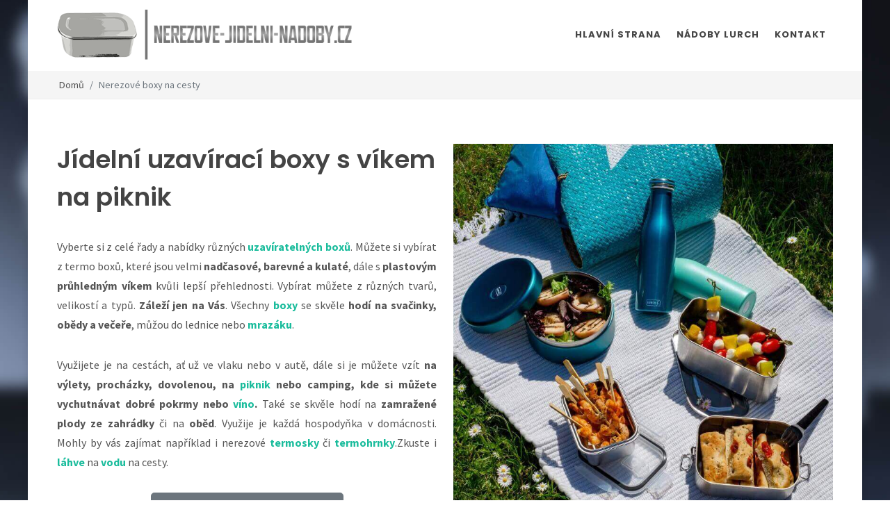

--- FILE ---
content_type: text/html; charset=UTF-8
request_url: https://www.nerezove-jidelni-nadoby.cz/nerezove-boxy-na-cesty/
body_size: 7312
content:
<!DOCTYPE html>
<html lang="cs-CZ" dir="ltr" prefix="og: http://ogp.me/ns#" style="overflow-y: scroll;">
<head>
<meta charset="utf-8">
<meta http-equiv="content-type" content="text/html; charset=utf-8">
<!-- preconnect -->
<link rel="preconnect" href="https://fonts.googleapis.com" crossorigin>
<link rel="dns-prefetch" href="https://fonts.googleapis.com">
<link rel="preconnect" href="https://fonts.gstatic.com" crossorigin>
<link rel="dns-prefetch" href="https://fonts.gstatic.com">
<link rel="preconnect" href="https://cdnjs.cloudfare.com" crossorigin>
<link rel="dns-prefetch" href="https://cdnjs.cloudfare.com">
<link rel="preconnect" href="https://cdn.jsdelivr.net" crossorigin>
<link rel="dns-prefetch" href="https://cdn.jsdelivr.net">
<!--<link rel="preconnect" href="https://unpkg.com" crossorigin />-->
<!--<link rel="dns-prefetch" href="https://unpkg.com" />-->
<!-- preload -->
<link rel="preload" as="style" id="fwam-style-preload-fonts@" href="https://fonts.googleapis.com/css?family=Source+Sans+Pro:300,400,400i,700|Poppins:300,400,500,600,700|PT+Serif:400,400i&display=swap&subset=latin,latin-ext&ver=">
<link rel="preload" as="style" id="fwam-style-preload-style--nfw@1709646448" href="https://www.nerezove-jidelni-nadoby.cz/media/tpl_canvas-6.5.2/css-themes/style--nfw.min.css?ver=1709646448">
<!-- Viewport-->
<meta name="viewport" content="width=device-width, initial-scale=1, maximum-scale=1">
<!-- Favicon and Touch Icons (/ss-at12)-->
<link rel="apple-touch-icon" sizes="76x76" href="/content/browser-data/ss-atN/apple-touch-icon.png">
<link rel="icon" type="image/png" sizes="32x32" href="/content/browser-data/ss-atN/favicon-32x32.png">
<link rel="icon" type="image/png" sizes="16x16" href="/content/browser-data/ss-atN/favicon-16x16.png">
<link rel="manifest" href="/content/browser-data/ss-atN/site.webmanifest">
<link rel="mask-icon" href="/content/browser-data/ss-atN/safari-pinned-tab.svg" color="#5bbad5">
<link rel="shortcut icon" href="/content/browser-data/ss-atN/favicon.ico">
<meta name="msapplication-TileColor" content="#da532c">
<meta name="msapplication-config" content="/content/browser-data/ss-atN/browserconfig.xml">
<meta name="theme-color" content="#ffffff">
<title>Piknikové jídelní boxy s víkem - uzavíratelné</title>
<!-- SEO Meta Tags-->
<meta name="description" content="Jídelní nádoby vhodné do každé domácnosti, rodiny a na každou cestu či příležitost. Jsou vyrobené z hygienické nerezové ocele a BPA free plastů.">
<meta name="keywords" content="piknikové boxy, jídelní dózy, nádoby na jídlo">
<meta name="author" content="advertising-media.cz">
<!-- OpenGraph TAGS -->
<meta property="og:url" content="https://www.nerezove-jidelni-nadoby.cz/nerezove-boxy-na-cesty/">
<meta property="og:type" content="article">
<meta property="og:title" content="Piknikové jídelní boxy s víkem - uzavíratelné">
<meta property="og:description" content="Jídelní nádoby vhodné do každé domácnosti, rodiny a na každou cestu či příležitost. Jsou vyrobené z hygienické nerezové ocele a BPA free plastů.">
<meta property="og:image" content="https://www.nerezove-jidelni-nadoby.czhttps://www.nerezove-jidelni-nadoby.cz/media/app/tpl_canvas-6.5.2images/logo.png">
<!-- /OpenGraph TAGS -->
<link rel="stylesheet" media="screen" id="fwam-style-fonts@" href="https://fonts.googleapis.com/css?family=Source+Sans+Pro:300,400,400i,700|Poppins:300,400,500,600,700|PT+Serif:400,400i&display=swap&subset=latin,latin-ext&ver=">
<link rel="stylesheet" media="screen" id="fwam-style-font-icons@" href="https://www.nerezove-jidelni-nadoby.cz/media/tpl_canvas-6.5.2/css/nfw--font-icons.css?ver=">
<link rel="stylesheet" media="screen" id="fwam-style-animate@4.1.1" href="https://cdnjs.cloudflare.com/ajax/libs/animate.css/4.1.1/animate.compat.min.css">
<link rel="stylesheet" media="screen" id="fwam-style-magnific-popup@1.1.0" href="https://cdnjs.cloudflare.com/ajax/libs/magnific-popup.js/1.1.0/magnific-popup.css">
<link rel="stylesheet" media="screen" id="fwam-style-magnific-popup-diff@1.1.0-diff" href="https://www.nerezove-jidelni-nadoby.cz/media/tpl_canvas-6.5.2/css/magnific-popup-diff.css?ver=1.1.0-diff">
<link rel="stylesheet" media="screen" id="fwam-style-radio-checkbox@" href="https://www.nerezove-jidelni-nadoby.cz/media/tpl_canvas-6.5.2/css/components/radio-checkbox.css?ver=">
<link rel="stylesheet" media="screen" id="fwam-style-style--nfw@1709646448" href="https://www.nerezove-jidelni-nadoby.cz/media/tpl_canvas-6.5.2/css-themes/style--nfw.min.css?ver=1709646448">
<link rel="stylesheet" media="screen" id="fwam-style-fwam-common@1709647374" href="https://www.nerezove-jidelni-nadoby.cz/media/fwam-common/css/fwam-common.css?ver=1709647374">
<!-- fwam-header-tags/ -->
<!-- fwam-header-scripts/ -->
</head>
<body class="" style="">
<!--triggers for JS isMobileView()-->
<div style="position:fixed;top:0px;left:0px;width:0px;height:0px">
<div id="nfwTpl-mobile" class="d-block d-lg-none"></div>
<div id="nfwTpl-desktop" class="d-none d-lg-block"></div>
</div>
<div id="wrapper" class="clearfix d-flex flex-column" style="min-height: 100vh;">
<header id="header" class="transparent-header" data-mobile-sticky="true" data-logo-height="74" data-sticky-logo-height="36" data-mobile-logo-height="26">
<div id="header-wrap">
<div class="container">
<div class="header-row top-search-parent justify-content-center ">
<div id="logo" class="order-1 my-1 me-auto ">
<a href="/" class="standard-logo" data-mobile-logo="https://www.nerezove-jidelni-nadoby.cz/content/metadata/images/922060221.png?mobile">
<img src="https://www.nerezove-jidelni-nadoby.cz/content/metadata/images/922060221.png" alt="Logo" style="height:25px">
</a>
<a href="/" class="retina-logo" data-mobile-logo="https://www.nerezove-jidelni-nadoby.cz/content/metadata/images/922060221.png?mobile">
<img src="https://www.nerezove-jidelni-nadoby.cz/content/metadata/images/922060221.png" alt="Logo" style="height:25px">
</a>
</div>
<div id="primary-menu-trigger" class="order-3">
<svg class="svg-trigger" viewbox="0 0 100 100">
<path d="m 30,33 h 40 c 3.722839,0 7.5,3.126468 7.5,8.578427 0,5.451959 -2.727029,8.421573 -7.5,8.421573 h -20"></path>
<path d="m 30,50 h 40"></path>
<path d="m 70,67 h -40 c 0,0 -7.5,-0.802118 -7.5,-8.365747 0,-7.563629 7.5,-8.634253 7.5,-8.634253 h 20"></path>
</svg>
</div>
<nav class="primary-menu order-4">
<ul class="menu-container">
<li class="menu-item " data-nfw-menu-main-item-id="869">
<a class="menu-link" href="/"><div>Hlavní strana</div></a>
</li>
<li class="menu-item " data-nfw-menu-main-item-id="894">
<a class="menu-link" href="/nadoby-lurch/"><div>Nádoby Lurch</div></a>
<ul class="sub-menu-container ">
<li class="menu-item " data-nfw-menu-main-item-id="895">
<a class="menu-link" href="/nadoby-a-doplnky-na-piknik-nebo-kempovani/">
<div>Nádoby a doplňky na piknik nebo kempování</div>
</a>
</li>
<li class="menu-item " data-nfw-menu-main-item-id="896">
<a class="menu-link" href="/nadoby-ke-skladovani-a-termoboxy-na-jidlo/">
<div>Nádoby ke skladování a termoboxy na jídlo</div>
</a>
</li>
</ul>
</li>
<li class="menu-item " data-nfw-menu-main-item-id="880">
<a class="menu-link" href="/kontakt/"><div>Kontakt</div></a>
</li>
</ul>
</nav>
</div>
</div>
</div>
<div class="header-wrap-clone"></div>
</header>
<!-- Page Title
============================================= -->
<section id="page-title" class="page-title-mini page-title-right" style="">
<div class="container clearfix">
<ol class="breadcrumb " style="line-height: 2.5;">
<li class="breadcrumb-item">
<a href="/" title="Domů" class="text-nowrap">
<!--<i class="czi-home"></i>-->
Domů </a>
</li>
<li class="breadcrumb-item text-nowrap active" aria-current="page">
Nerezové boxy na cesty </li>
</ol>
</div>
</section><!-- #page-title end -->
<div class="container">
</div>
<section id="content" class="flex-grow-1">
<div class="content-wrap">
<div class="container clearfix lightbox" data-plugin-options="{'delegate': 'a.lightbox-item', 'type': 'image', 'gallery': {'enabled': true}}">
<div id="nfw-core-info" style="display: none;" data-coreinstance="6923b6417a74d"></div> <article class="postcontent">
<div class="row align-items-center">
<div class="col-12 col-md-6 mb-3">
<h1>Jídelní uzavírací boxy s víkem na piknik</h1>
<p style="text-align: justify;">Vyberte si z celé řady a nabídky různých <a href="https://www.domaci-kuchynske-potreby.cz/termolahve-a-boxy-na-potraviny/"><strong>uzavíratelných boxů</strong></a>. Můžete si vybírat z termo boxů, které jsou velmi <strong>nadčasové, barevné a kulaté</strong>, dále s <strong>plastovým průhledným víkem</strong> kvůli lepší přehlednosti. Vybírat můžete z různých tvarů, velikostí a typů. <strong>Záleží jen na Vás</strong>. Všechny <a href="https://www.nerezove-jidelni-nadoby.cz/kempingove-a-piknikove-celo-nerezove-nadoby/"><strong>boxy</strong></a> se skvěle <strong>hodí na svačinky, obědy a večeře</strong>, můžou do lednice nebo<a href="/skladne-boxy-do-mrazaku-na-potraviny/" title="boxy i do mrazničky"><strong> mrazáku</strong></a>.</p>
<p style="text-align: justify;">Využijete je na cestách, ať už ve vlaku nebo v autě, dále si je můžete vzít <strong>na výlety, procházky, dovolenou, na <a href="/nadoby-a-doplnky-na-piknik-nebo-kempovani/" title="piknikové nádoby">piknik </a>nebo camping, kde si můžete vychutnávat dobré pokrmy nebo <a href="https://www.vinoteka-onv.cz/nabidka-prodej-vina/" title="vína">víno</a>.&nbsp;</strong>Také se skvěle hodí na <strong>zamražené plody ze zahrádky</strong> či na <strong>oběd</strong>. Využije je každá hospodyňka v domácnosti. Mohly&nbsp;by vás zajímat například i nerezové <a href="https://www.termosky-lahve.cz/termosky/" title="termosky"><strong>termosky</strong></a> či <a href="https://www.termosky-lahve.cz/termohrnky/" title="termohrnky"><strong>termohrnky</strong></a>.Zkuste i <a href="https://www.termosky-lahve.cz/termosky-termo-hrnky-a-lahve/" title="láhve na cesty"><strong>láhve</strong></a> na <a href="https://www.vodnifiltryberkey.cz/filtry-berkey/" title="vodní fitlry"><strong>vodu</strong></a> na cesty.</p>
<p style="text-align: center;"><a class="btn btn-lg btn-secondary" href="https://www.atranet.cz/cestovni-lahve-a-nadoby" target="_blank">Zobrazit nabídku na e-shopu</a></p>
</div>
<div class="col-12 col-md-6 mb-3">
<p><img src="data:image/svg+xml,%3Csvg xmlns='http://www.w3.org/2000/svg' viewBox='0 0 4 3'%3E%3C/svg%3E" alt="cestovní boxy s víkem" loading="lazy" data-src="/content/fck/images/nerezove-jidelni-nadoby_cz/products/lahve_a_nadoby.jpg" title="cestovní boxy s víkem" class=" __nfw-auto-lazy__ lazy" style="max-width:100%; width:100%"></p>
</div>
</div>
</article>
</div>
</div>
</section>
<!-- Footer
============================================= -->
<footer id="footer" class="dark " style="background-color: #a0a0a0; ">
<div class="container">
<!-- CHILD ELEMENT SHOULD BE .footer-widgets-wrap -->
</div>
<div id="copyrights" class="" style="background-color: #757575; ">
<div class="container">
<div class="row justify-content-between col-mb-15">
<div class="col-12 col-lg-auto text-center text-lg-start order-last order-lg-first">
<div><p>&copy; Copyright <a href="http://advertising-media.cz">AM</a> 2020. All Rights Reserved.&nbsp; <a href="/zpracovani-osobnich-udaju/">GDPR</a>, <a href="https://www.nerezove-jidelni-nadoby.cz/partneri/" title="nerezové jídelní nádoby">Partneři</a>, Spolupráce: <a href="https://www.termosky-lahve.cz/" title="termosky a láhve">termosky a láhve</a></p></div>
</div>
<div class="col-12 col-lg-auto text-center text-lg-end">
</div>
</div>
</div>
</div>
</footer>
</div>
<style scoped="">
.backstretch {
position:fixed;
left:0;
top:0;
margin:0;
padding:0;
overflow:hidden;
width:100%;
height:100%;
z-index:-999999;
}
.backstretch.backstretch-image {
background-position:center;
background-repeat:no-repeat;
background-size:cover;
}
</style>
<div class="d-none d-xl-block backstretch backstretch-image" style="background-image:url('/content/fck/images/nerezove-jidelni-nadoby_cz/pozadi/bg2.jpg');"></div>
<div id="gotoTop" class="icon-angle-up"></div>
<script>
window.scwJsPath = 'https://www.nerezove-jidelni-nadoby.cz/media/tpl_canvas-6.5.2/js';
window.scwNFW_GOOGLEAPI_MAPKEY = 'AIzaSyDwBuuR6Z_CnZyx-_evsffLUw00PxdBTZw';
</script>
<script id="fwam-script-bootstrap.bundle@5.1.3" src="https://cdnjs.cloudflare.com/ajax/libs/twitter-bootstrap/5.1.3/js/bootstrap.bundle.min.js"></script>
<script id="fwam-script-jquery@3.6.3" src="https://cdnjs.cloudflare.com/ajax/libs/jquery/3.6.3/jquery.min.js"></script>
<script id="fwam-script-jRespond@1.0.0" src="https://cdnjs.cloudflare.com/ajax/libs/jRespond/1.0.0/js/jRespond.min.js"></script>
<script id="fwam-script-vanilla-lazyload@17.8.3" src="https://cdn.jsdelivr.net/npm/vanilla-lazyload@17.8.3/dist/lazyload.min.js"></script>
<script id="fwam-script-flexslider@2.7.2" src="https://cdnjs.cloudflare.com/ajax/libs/flexslider/2.7.2/jquery.flexslider.min.js"></script>
<script id="fwam-script-nfw--functions@1709646448" src="https://www.nerezove-jidelni-nadoby.cz/media/tpl_canvas-6.5.2/js/nfw--functions.js?ver=1709646448"></script>
<script id="fwam-script-fwam-common@1709646448" src="https://www.nerezove-jidelni-nadoby.cz/media/fwam-common/js/fwam-common.js?ver=1709646448"></script>
<div class="fixed-bottom bg-white border-top shadow w-100 _dark p-3 d-none" id="nfw_gdpr_panel_6923b641a9c80">
<div class="container">
<div class="row align-items-center">
<div class="col-md mb-3 mb-md-0">
<p class="lead mb-2">Používáme Cookies</p>
<p class="mb-1">
Kliknutím na <b>Přijmout vše</b> udělujete souhlas s používáním cookies k zajištění správného zobrazování a chování webových stránek, k analýze návštěvnosti a k cílení reklam.
Své předvolby lze změnit v nastavení cookies.
</p>
</div>
<div class="col-md-auto text-center d-flex flex-column flex-xl-row">
<button type="button" class="btn btn-link btn-lg m-2" data-bs-toggle="modal" data-bs-target="#fwam-gdpr-modal">Nastavení cookies</button>
<a href="/?action=fwam-cookies-settings&amp;set=accept-all&amp;returnUrl=/nerezove-boxy-na-cesty/" class="btn btn-trust-blue btn-lg px-5 m-2">Přijmout vše</a>
</div>
</div>
</div>
</div>
<script>
(function () {
let fncShowPanel = function () {
document.getElementById('nfw_gdpr_panel_6923b641a9c80').classList.remove('d-none');
console.info('NFW GDPR panel shown');
};
window.addEventListener('load', function () {
setTimeout(fncShowPanel, 3 * 1000);
console.info('NFW GDPR panel show init');
});
})();
</script>
<form method="post" action="/">
<input type="hidden" name="action" value="fwam-cookies-settings">
<input type="hidden" name="returnUrl" value="/nerezove-boxy-na-cesty/">
<div class="modal fade " id="fwam-gdpr-modal" tabindex="-1" data-bs-backdrop="static" data-bs-keyboard="true" data-bs-focus="true" data-bs-show="true" role="dialog" aria-labelledby="fwam-gdpr-modalLabel" aria-hidden="true">
<div class="modal-dialog modal-lg modal-dialog-scrollable modal-dialog-centered ">
<div class="modal-content">
<div class="modal-header">
<h4 class="modal-title" id="fwam-gdpr-modalLabel">Nastavení Soukromí</h4>
<button type="button" class="btn-close" data-bs-dismiss="modal" aria-label="Zavřít"></button>
</div>
<div class="modal-body">
<div class="mb-5">
<p>
Návštěvou našich webových stránek dochází k používání cookies.
Některé z těchto cookies jsou nutné pro bezproblémový chod webových stránek.
Chtěli bychom vaše svolení použít vaše data pro níže uvedené účely.
Cookies se ukládají ve vašem prohlížeč, který se soubory cookies dále pracuje.
Mohou to být například informace týkající se Vás, vašich preferencí a zařízení, které používáte.
Tyto informace vedou k zlepšování uživatelského zážitku při procházení webových stránek spolu s vylepšováním obsahu přímo na základě vašich preferencí.
Přesně tak, jaké jsou vaše očekávání.
</p>
<p>
Informace zpravidla neidentifikují návštěvníka jako jednotlivce, ale vedou k přizpůsobování webových stránek na základě uživatelských preferencí.
Níže jsou popsány konkrétní kategorie cookies, kde můžete rozhodnout o míře využívání cookies na těchto webových stránkách.
</p>
<p>
Plně respektujeme právo na soukromí. Prosíme o přečtení níže uvedených možností a vybrání vámi preferovaných možností.
Upozornění - v případě zablokování některých cookies souborů můžete ovlivnit způsob zobrazení stránky a možností, jakým způsobem bude webová stránka nabízet informace.
</p> <a href="/?action=fwam-cookies-settings&amp;set=accept-all&amp;returnUrl=/nerezove-boxy-na-cesty/" class="btn btn-trust-blue btn-lg px-5 d-block btn-lg">Přijmout vše</a>
</div>
<div class="accordion accordion-flush" id="fwam-gdpr5">
<div class="accordion-item">
<h2 class="accordion-header" id="fwam-gdpr5-item-required-heading">
<button type="button" class="accordion-button " data-bs-toggle="collapse" data-bs-target="#fwam-gdpr5-item-required" aria-expanded="true" aria-controls="fwam-gdpr5-item-required">Nezbytné soubory cookies</button>
</h2>
<div id="fwam-gdpr5-item-required" class="accordion-collapse collapse show" aria-labelledby="fwam-gdpr5-item-required-heading">
<div class="accordion-body"> <input type="hidden" name="section[required]" value="1" checked>
<div class="d-flex flex-column flex-md-row justify-content-between align-items-center">
<div class="order-md-1 mx-md-2 flex-shrink-0">
<input type="radio" class="btn-check" name="section[required]" id="fwam-gdpr-required-disallow" autocomplete="off" value="0" disabled required="">
<label class="btn btn-sm btn-outline-danger" for="fwam-gdpr-required-disallow">Nepovolit</label>
<input type="radio" class="btn-check" name="section[required]" id="fwam-gdpr-required-allow" autocomplete="off" value="1" checked disabled required="">
<label class="btn btn-sm btn-outline-success" for="fwam-gdpr-required-allow">Povolit</label>
</div>
<div class="text-justify">
Jsou nezbytné k tomu, aby web správně fungoval.
Cookies jsou vyžadovány pro správnou funkčnost webových stránek v našem systému a nelze je vypnout.
Příkladem mohou být bezpečnostní nastavení webových stránek, akce při vyplňování formulářů nebo přihlášení, apod.
Pokud cookies prohlížeč zablokuje, nemusí některé části webových stránek fungovat správně.
Tyto soubory cookie neukládají žádné osobní identifikovatelné informace.
</div>
</div>
</div>
</div>
</div>
<div class="accordion-item">
<h2 class="accordion-header" id="fwam-gdpr5-item-analytics-heading">
<button type="button" class="accordion-button " data-bs-toggle="collapse" data-bs-target="#fwam-gdpr5-item-analytics" aria-expanded="true" aria-controls="fwam-gdpr5-item-analytics">Soubory cookies pro výkon</button>
</h2>
<div id="fwam-gdpr5-item-analytics" class="accordion-collapse collapse show" aria-labelledby="fwam-gdpr5-item-analytics-heading">
<div class="accordion-body"> <div class="d-flex flex-column flex-md-row justify-content-between align-items-center">
<div class="order-md-1 mx-md-2 flex-shrink-0">
<input type="radio" class="btn-check" name="section[analytics]" id="fwam-gdpr-analytics-disallow" autocomplete="off" value="0" required="">
<label class="btn btn-sm btn-outline-danger" for="fwam-gdpr-analytics-disallow">Nepovolit</label>
<input type="radio" class="btn-check" name="section[analytics]" id="fwam-gdpr-analytics-allow" autocomplete="off" value="1" required="">
<label class="btn btn-sm btn-outline-success" for="fwam-gdpr-analytics-allow">Povolit</label>
</div>
<div class="text-justify">
Tato kategorie cookies nám pomáhá při poskytování informací o provozu na webových stránkách.
Bývá také nazývána jako Analytics.
Například slouží k sledování počtu návštěvníků nebo z jakého zdroje návštěvníci přichází.
Pomocí těchto cookies pak můžeme například určovat, které stránky jsou nejnavštěvovanější nebo jaké stránky se na webu nejčastěji procházejí.
Případně lze měřit rychlost načítání stránek nebo technologie používané k přístupu na naše webové stránky.
Pokud cookies zablokuje prohlížeč, tak nebudeme vědět, kdy jste naši stránku navštívili.
</div>
</div>
</div>
</div>
</div>
<div class="accordion-item">
<h2 class="accordion-header" id="fwam-gdpr5-item-functional-heading">
<button type="button" class="accordion-button " data-bs-toggle="collapse" data-bs-target="#fwam-gdpr5-item-functional" aria-expanded="true" aria-controls="fwam-gdpr5-item-functional">Soubory cookies pro lepší funkčnost</button>
</h2>
<div id="fwam-gdpr5-item-functional" class="accordion-collapse collapse show" aria-labelledby="fwam-gdpr5-item-functional-heading">
<div class="accordion-body"> <div class="d-flex flex-column flex-md-row justify-content-between align-items-center">
<div class="order-md-1 mx-md-2 flex-shrink-0">
<input type="radio" class="btn-check" name="section[functional]" id="fwam-gdpr-functional-disallow" autocomplete="off" value="0" required="">
<label class="btn btn-sm btn-outline-danger" for="fwam-gdpr-functional-disallow">Nepovolit</label>
<input type="radio" class="btn-check" name="section[functional]" id="fwam-gdpr-functional-allow" autocomplete="off" value="1" required="">
<label class="btn btn-sm btn-outline-success" for="fwam-gdpr-functional-allow">Povolit</label>
</div>
<div class="text-justify">
Pomocí těchto cookies zlepšujeme funkčnost webových stránek.
Stránky se tak stávají výkonnější a osobnější dle preferencí jednotlivých návštěvníků webových stránek.
Nastavení probíhá z naší strany nebo od poskytovatelů digitálních služeb třetích stran, které na webu můžeme využívat.
Pokud cookies nepovolíte, nemusí některé části funkcí webu fungovat správně.
</div>
</div>
</div>
</div>
</div>
<div class="accordion-item">
<h2 class="accordion-header" id="fwam-gdpr5-item-marketing-heading">
<button type="button" class="accordion-button " data-bs-toggle="collapse" data-bs-target="#fwam-gdpr5-item-marketing" aria-expanded="true" aria-controls="fwam-gdpr5-item-marketing">Cílené soubory cookies</button>
</h2>
<div id="fwam-gdpr5-item-marketing" class="accordion-collapse collapse show" aria-labelledby="fwam-gdpr5-item-marketing-heading">
<div class="accordion-body"> <div class="d-flex flex-column flex-md-row justify-content-between align-items-center">
<div class="order-md-1 mx-md-2 flex-shrink-0">
<input type="radio" class="btn-check" name="section[marketing]" id="fwam-gdpr-marketing-disallow" autocomplete="off" value="0" required="">
<label class="btn btn-sm btn-outline-danger" for="fwam-gdpr-marketing-disallow">Nepovolit</label>
<input type="radio" class="btn-check" name="section[marketing]" id="fwam-gdpr-marketing-allow" autocomplete="off" value="1" required="">
<label class="btn btn-sm btn-outline-success" for="fwam-gdpr-marketing-allow">Povolit</label>
</div>
<div class="text-justify">
Tyto cookies mohou nastavovat prostřednictvím našich webových stránek naši reklamní partneři.
Cookies tak mohou být využity k vytváření profilů o zájmech, což vede k zobrazování relevantních reklam na jiných webových stránkách.
Vaše osobní informace se přímo neukládají.
K identifikaci dochází přes jedinečné identifikátory vašeho prohlížeče a zařízení.
Pokud se rozhodnete cookies nepovolit, nebude se vám zobrazovat na stránkách relevantní reklama.
</div>
</div>
</div>
</div>
</div>
</div>
</div>
<div class="modal-footer">
<button type="submit" class="btn btn-outline-trust-blue btn-lg">Přijmout vybrané</button>
<a href="/?action=fwam-cookies-settings&amp;set=accept-all&amp;returnUrl=/nerezove-boxy-na-cesty/" class="btn btn-trust-blue btn-lg px-5 ">Přijmout vše</a>
</div>
</div>
</div>
</div>
</form>
<!-- echo_Google_analytics_forced: SECTION_MARKETING not allowed --> <!-- Global site tag (gtag.js) - Google Analytics -->
<script src="https://www.googletagmanager.com/gtag/js?id=UA-22420301-20" async defer></script>
<script>
window.dataLayer = window.dataLayer || [];
function gtag() {
dataLayer.push(arguments);
}
gtag('js', new Date());
gtag('config', 'UA-22420301-20', {"store_gac":false});
</script>
<!-- fwam-footer-scripts/ -->
</body>
</html>

--- FILE ---
content_type: text/css
request_url: https://www.nerezove-jidelni-nadoby.cz/media/tpl_canvas-6.5.2/css/magnific-popup-diff.css?ver=1.1.0-diff
body_size: 481
content:
/* Magnific Popup CSS */

.mfp-preloader {
    /*color: #CCC;*/
    /*position: absolute;*/
    /*top: 50%;*/
    width: 24px;/****/
    height: 24px;/*++*/
    background: url('../images/preloader-dark.gif') center center no-repeat;
    /*text-align: center;*/
    margin-top: -12px;/****/
    margin-left: -12px;/*++*/
    left: 50%;/****/
    right: unset;/*--*/
    /*z-index: 1044;*/
    text-indent: -9999px;/*++*/
}

.mfp-iframe-scaler iframe {
    /*position: absolute;*/
    /*display: block;*/
    /*top: 0;*/
    /*left: 0;*/
    /*width: 100%;*/
    /*height: 100%;*/
    box-shadow: inherit;/*--*/
    /*background: #000;*/
}



/* overlay at start */
.mfp-fade.mfp-bg {
    opacity: 0;
    -webkit-transition: all 0.25s ease-out;
    -moz-transition: all 0.25s ease-out;
    transition: all 0.25s ease-out;
}
/* overlay animate in */
.mfp-fade.mfp-bg.mfp-ready {
    opacity: 0.8;
}
/* overlay animate out */
.mfp-fade.mfp-bg.mfp-removing {
    opacity: 0;
}

/* content at start */
.mfp-fade.mfp-wrap .mfp-content {
    opacity: 0;

    -webkit-transition: all 0.25s ease-out;
    -moz-transition: all 0.25s ease-out;
    transition: all 0.25s ease-out;
}
/* content animate it */
.mfp-fade.mfp-wrap.mfp-ready .mfp-content {
    opacity: 1;
}
/* content animate out */
.mfp-fade.mfp-wrap.mfp-removing .mfp-content {
    opacity: 0;
}


--- FILE ---
content_type: text/css
request_url: https://www.nerezove-jidelni-nadoby.cz/media/fwam-common/css/fwam-common.css?ver=1709647374
body_size: 2580
content:
.lds-dual-ring{display:block;width:80px;height:80px}.lds-dual-ring:after{content:" ";display:block;width:64px;height:64px;margin:8px;border-radius:50%;border:6px solid #bbb;border-color:#bbb transparent #bbb transparent;animation:lds-dual-ring 1.2s linear infinite}@keyframes lds-dual-ring{0%{transform:rotate(0deg)}100%{transform:rotate(360deg)}}.fwamImagePlaceholder,.nfwImagePlaceholder{position:relative;display:block}.fwamImagePlaceholder::before,.nfwImagePlaceholder::before{content:'';display:block;position:relative;width:100%;height:0;padding-bottom:100%}.fwamImagePlaceholder img,.nfwImagePlaceholder img{position:absolute;top:0;right:0;bottom:0;left:0;margin:auto;width:auto !important;height:auto !important;max-width:100%;max-height:100%}.fwamImagePlaceholder-10::before,.nfwImagePlaceholder-10::before{padding-bottom:10%}.fwamImagePlaceholder-11::before,.nfwImagePlaceholder-11::before{padding-bottom:11%}.fwamImagePlaceholder-12::before,.nfwImagePlaceholder-12::before{padding-bottom:12%}.fwamImagePlaceholder-13::before,.nfwImagePlaceholder-13::before{padding-bottom:13%}.fwamImagePlaceholder-14::before,.nfwImagePlaceholder-14::before{padding-bottom:14%}.fwamImagePlaceholder-15::before,.nfwImagePlaceholder-15::before{padding-bottom:15%}.fwamImagePlaceholder-16::before,.nfwImagePlaceholder-16::before{padding-bottom:16%}.fwamImagePlaceholder-17::before,.nfwImagePlaceholder-17::before{padding-bottom:17%}.fwamImagePlaceholder-18::before,.nfwImagePlaceholder-18::before{padding-bottom:18%}.fwamImagePlaceholder-19::before,.nfwImagePlaceholder-19::before{padding-bottom:19%}.fwamImagePlaceholder-20::before,.nfwImagePlaceholder-20::before{padding-bottom:20%}.fwamImagePlaceholder-21::before,.nfwImagePlaceholder-21::before{padding-bottom:21%}.fwamImagePlaceholder-22::before,.nfwImagePlaceholder-22::before{padding-bottom:22%}.fwamImagePlaceholder-23::before,.nfwImagePlaceholder-23::before{padding-bottom:23%}.fwamImagePlaceholder-24::before,.nfwImagePlaceholder-24::before{padding-bottom:24%}.fwamImagePlaceholder-25::before,.nfwImagePlaceholder-25::before{padding-bottom:25%}.fwamImagePlaceholder-26::before,.nfwImagePlaceholder-26::before{padding-bottom:26%}.fwamImagePlaceholder-27::before,.nfwImagePlaceholder-27::before{padding-bottom:27%}.fwamImagePlaceholder-28::before,.nfwImagePlaceholder-28::before{padding-bottom:28%}.fwamImagePlaceholder-29::before,.nfwImagePlaceholder-29::before{padding-bottom:29%}.fwamImagePlaceholder-30::before,.nfwImagePlaceholder-30::before{padding-bottom:30%}.fwamImagePlaceholder-31::before,.nfwImagePlaceholder-31::before{padding-bottom:31%}.fwamImagePlaceholder-32::before,.nfwImagePlaceholder-32::before{padding-bottom:32%}.fwamImagePlaceholder-33::before,.nfwImagePlaceholder-33::before{padding-bottom:33%}.fwamImagePlaceholder-34::before,.nfwImagePlaceholder-34::before{padding-bottom:34%}.fwamImagePlaceholder-35::before,.nfwImagePlaceholder-35::before{padding-bottom:35%}.fwamImagePlaceholder-36::before,.nfwImagePlaceholder-36::before{padding-bottom:36%}.fwamImagePlaceholder-37::before,.nfwImagePlaceholder-37::before{padding-bottom:37%}.fwamImagePlaceholder-38::before,.nfwImagePlaceholder-38::before{padding-bottom:38%}.fwamImagePlaceholder-39::before,.nfwImagePlaceholder-39::before{padding-bottom:39%}.fwamImagePlaceholder-40::before,.nfwImagePlaceholder-40::before{padding-bottom:40%}.fwamImagePlaceholder-41::before,.nfwImagePlaceholder-41::before{padding-bottom:41%}.fwamImagePlaceholder-42::before,.nfwImagePlaceholder-42::before{padding-bottom:42%}.fwamImagePlaceholder-43::before,.nfwImagePlaceholder-43::before{padding-bottom:43%}.fwamImagePlaceholder-44::before,.nfwImagePlaceholder-44::before{padding-bottom:44%}.fwamImagePlaceholder-45::before,.nfwImagePlaceholder-45::before{padding-bottom:45%}.fwamImagePlaceholder-46::before,.nfwImagePlaceholder-46::before{padding-bottom:46%}.fwamImagePlaceholder-47::before,.nfwImagePlaceholder-47::before{padding-bottom:47%}.fwamImagePlaceholder-48::before,.nfwImagePlaceholder-48::before{padding-bottom:48%}.fwamImagePlaceholder-49::before,.nfwImagePlaceholder-49::before{padding-bottom:49%}.fwamImagePlaceholder-50::before,.nfwImagePlaceholder-50::before{padding-bottom:50%}.fwamImagePlaceholder-51::before,.nfwImagePlaceholder-51::before{padding-bottom:51%}.fwamImagePlaceholder-52::before,.nfwImagePlaceholder-52::before{padding-bottom:52%}.fwamImagePlaceholder-53::before,.nfwImagePlaceholder-53::before{padding-bottom:53%}.fwamImagePlaceholder-54::before,.nfwImagePlaceholder-54::before{padding-bottom:54%}.fwamImagePlaceholder-55::before,.nfwImagePlaceholder-55::before{padding-bottom:55%}.fwamImagePlaceholder-56::before,.nfwImagePlaceholder-56::before{padding-bottom:56%}.fwamImagePlaceholder-57::before,.nfwImagePlaceholder-57::before{padding-bottom:57%}.fwamImagePlaceholder-58::before,.nfwImagePlaceholder-58::before{padding-bottom:58%}.fwamImagePlaceholder-59::before,.nfwImagePlaceholder-59::before{padding-bottom:59%}.fwamImagePlaceholder-60::before,.nfwImagePlaceholder-60::before{padding-bottom:60%}.fwamImagePlaceholder-61::before,.nfwImagePlaceholder-61::before{padding-bottom:61%}.fwamImagePlaceholder-62::before,.nfwImagePlaceholder-62::before{padding-bottom:62%}.fwamImagePlaceholder-63::before,.nfwImagePlaceholder-63::before{padding-bottom:63%}.fwamImagePlaceholder-64::before,.nfwImagePlaceholder-64::before{padding-bottom:64%}.fwamImagePlaceholder-65::before,.nfwImagePlaceholder-65::before{padding-bottom:65%}.fwamImagePlaceholder-66::before,.nfwImagePlaceholder-66::before{padding-bottom:66%}.fwamImagePlaceholder-67::before,.nfwImagePlaceholder-67::before{padding-bottom:67%}.fwamImagePlaceholder-68::before,.nfwImagePlaceholder-68::before{padding-bottom:68%}.fwamImagePlaceholder-69::before,.nfwImagePlaceholder-69::before{padding-bottom:69%}.fwamImagePlaceholder-70::before,.nfwImagePlaceholder-70::before{padding-bottom:70%}.fwamImagePlaceholder-71::before,.nfwImagePlaceholder-71::before{padding-bottom:71%}.fwamImagePlaceholder-72::before,.nfwImagePlaceholder-72::before{padding-bottom:72%}.fwamImagePlaceholder-73::before,.nfwImagePlaceholder-73::before{padding-bottom:73%}.fwamImagePlaceholder-74::before,.nfwImagePlaceholder-74::before{padding-bottom:74%}.fwamImagePlaceholder-75::before,.nfwImagePlaceholder-75::before{padding-bottom:75%}.fwamImagePlaceholder-76::before,.nfwImagePlaceholder-76::before{padding-bottom:76%}.fwamImagePlaceholder-77::before,.nfwImagePlaceholder-77::before{padding-bottom:77%}.fwamImagePlaceholder-78::before,.nfwImagePlaceholder-78::before{padding-bottom:78%}.fwamImagePlaceholder-79::before,.nfwImagePlaceholder-79::before{padding-bottom:79%}.fwamImagePlaceholder-80::before,.nfwImagePlaceholder-80::before{padding-bottom:80%}.fwamImagePlaceholder-81::before,.nfwImagePlaceholder-81::before{padding-bottom:81%}.fwamImagePlaceholder-82::before,.nfwImagePlaceholder-82::before{padding-bottom:82%}.fwamImagePlaceholder-83::before,.nfwImagePlaceholder-83::before{padding-bottom:83%}.fwamImagePlaceholder-84::before,.nfwImagePlaceholder-84::before{padding-bottom:84%}.fwamImagePlaceholder-85::before,.nfwImagePlaceholder-85::before{padding-bottom:85%}.fwamImagePlaceholder-86::before,.nfwImagePlaceholder-86::before{padding-bottom:86%}.fwamImagePlaceholder-87::before,.nfwImagePlaceholder-87::before{padding-bottom:87%}.fwamImagePlaceholder-88::before,.nfwImagePlaceholder-88::before{padding-bottom:88%}.fwamImagePlaceholder-89::before,.nfwImagePlaceholder-89::before{padding-bottom:89%}.fwamImagePlaceholder-90::before,.nfwImagePlaceholder-90::before{padding-bottom:90%}.fwamImagePlaceholder-91::before,.nfwImagePlaceholder-91::before{padding-bottom:91%}.fwamImagePlaceholder-92::before,.nfwImagePlaceholder-92::before{padding-bottom:92%}.fwamImagePlaceholder-93::before,.nfwImagePlaceholder-93::before{padding-bottom:93%}.fwamImagePlaceholder-94::before,.nfwImagePlaceholder-94::before{padding-bottom:94%}.fwamImagePlaceholder-95::before,.nfwImagePlaceholder-95::before{padding-bottom:95%}.fwamImagePlaceholder-96::before,.nfwImagePlaceholder-96::before{padding-bottom:96%}.fwamImagePlaceholder-97::before,.nfwImagePlaceholder-97::before{padding-bottom:97%}.fwamImagePlaceholder-98::before,.nfwImagePlaceholder-98::before{padding-bottom:98%}.fwamImagePlaceholder-99::before,.nfwImagePlaceholder-99::before{padding-bottom:99%}.fwamImagePlaceholder-100::before,.nfwImagePlaceholder-100::before{padding-bottom:100%}a.fwamVideoPlaceholder.fwamVideo-youtube:after,a.nfwVideoPlaceholder.fwamVideo-youtube:after,.fwamVideoPlaceholder2.fwamVideo-youtube:after{background-size:68px 48px;background-image:url("data:image/svg+xml,%3Csvg xmlns='http://www.w3.org/2000/svg' height='100%25' version='1.1' viewBox='0 0 68 48' width='100%25'%3E%3Cpath class='ytp-large-play-button-bg' d='M66.52,7.74c-0.78-2.93-2.49-5.41-5.42-6.19C55.79,.13,34,0,34,0S12.21,.13,6.9,1.55 C3.97,2.33,2.27,4.81,1.48,7.74C0.06,13.05,0,24,0,24s0.06,10.95,1.48,16.26c0.78,2.93,2.49,5.41,5.42,6.19 C12.21,47.87,34,48,34,48s21.79-0.13,27.1-1.55c2.93-0.78,4.64-3.26,5.42-6.19C67.94,34.95,68,24,68,24S67.94,13.05,66.52,7.74z' fill='%23f00'%3E%3C/path%3E%3Cpath d='M 45,24 27,14 27,34' fill='%23fff'%3E%3C/path%3E%3C/svg%3E")}.fwamVideoPlaceholder,.nfwVideoPlaceholder{background-color:#000}a.fwamVideoPlaceholder,a.nfwVideoPlaceholder{display:block;position:relative;width:100%;padding-top:56.25%}a.fwamVideoPlaceholder *,a.nfwVideoPlaceholder *{position:absolute;top:0;width:100%;height:100%}a.fwamVideoPlaceholder:after,a.nfwVideoPlaceholder:after{content:'';display:inline-block;position:absolute;top:0;bottom:0;left:0;right:0;background-repeat:no-repeat;background-position:center;background-image:url("../images/video-play.png")}div.fwamVideoPlaceholder .fwamVideo-loader,div.nfwVideoPlaceholder .fwamVideo-loader{margin:auto;position:absolute;top:0;bottom:0;left:0;right:0}.fwamVideoPlaceholder2{display:block;position:relative;width:100%;padding-top:56.25%;overflow:hidden}.fwamVideoPlaceholder2>*{position:absolute}.fwamVideoPlaceholder2>picture,.fwamVideoPlaceholder2>img{top:0;width:100%;height:100%}.fwamVideoPlaceholder2:after{content:'';display:inline-block;position:absolute;top:0;bottom:0;left:0;right:0;background-repeat:no-repeat;background-position:center;background-image:url("../images/video-play.png")}[data-fwam-smarteditor-element]{position:relative;min-width:1rem;min-height:1rem;z-index:500}[data-fwam-smarteditor-element]:before{display:block;position:absolute;width:2rem;height:2rem;line-height:2rem;text-align:center;z-index:1000;cursor:pointer;opacity:0.6;border-radius:0.7rem;visibility:hidden}.smed-element-show-handle [data-fwam-smarteditor-element]:before{visibility:visible}[data-fwam-smarteditor-element="group"]:hover:before,[data-fwam-smarteditor-element="group"].smed-element-current:before{content:'GR';top:-1rem;right:-1rem;background-color:lightblue}[data-fwam-smarteditor-element="block"]:hover:before,[data-fwam-smarteditor-element="block"].smed-element-current:before{content:'BL';top:.5rem;right:.5rem;background-color:salmon}[data-fwam-smarteditor-block-type="text"],[data-smed-edit-content-before]{min-height:1rem;min-width:1rem;box-shadow:0px 0px 12px #becee3}[data-fwam-smarteditor-block-type="image"] img{min-height:1rem;min-width:1rem;box-shadow:0px 0px 12px #b2dbcf}[data-fwam-smarteditor-block-type="video"] a[href]{min-height:1rem;min-width:1rem;box-shadow:0px 0px 12px #ecbe8d}.smed-control-handle-group,.smed-control-handle-block{display:block;position:absolute;top:0;left:0;width:2rem;height:2rem;line-height:2rem;text-align:center;z-index:1000;cursor:pointer;opacity:0.6;border-radius:0.7rem;visibility:hidden}.smed-control-handle-group.smed-handle-visible,.smed-control-handle-block.smed-handle-visible{visibility:visible}.smed-control-handle-group{background-color:lightblue}.smed-control-handle-block{background-color:salmon}[data-fwam-smarteditor-element]:after{content:'';display:block;position:absolute;top:0;right:0;width:100%;height:100%;border:1px dotted transparent;z-index:-10}[data-fwam-smarteditor-element]:hover:after,[data-fwam-smarteditor-element].smed-element-current:after{border-color:lightgray}.smed-element-show-boundary [data-fwam-smarteditor-element]:after{border-color:lightgray}[data-fwam-smarteditor-element="group"]:hover:after,[data-fwam-smarteditor-element="group"].smed-element-current:after{border-width:2px;border-style:dashed;border-color:blue}[data-fwam-smarteditor-element="block"]:hover:after,[data-fwam-smarteditor-element="block"].smed-element-current:after{border-width:2px;border-style:dotted;border-color:salmon}.smed-offcanvas-mobile-menu{position:fixed;right:0;top:0;width:calc(100% - 1290px);min-width:360px;max-width:450px;height:100vh;z-index:999999;transform:translateX(100%);transition:0.2s}.smed-offcanvas-mobile-menu.active{transform:translateX(0)}.smed-offcanvas-mobile-menu.inactive{transform:translateX(calc(100% + 60px))}.smed-offcanvas-menu-close{position:absolute;top:0;right:0;text-align:center;width:3em;height:3em;line-height:3em;background:gray}.smed-offcanvas-menu-close i{vertical-align:sub;font-size:1.75em}.smed-offcanvas-menu-close:hover,.smed-offcanvas-menu-close:focus{color:white}.smed-offcanvas-wrapper{overflow:auto;height:100%;box-shadow:0 0 100px 0 rgba(0,0,0,0.4);background-color:white}.smed-offcanvas-inner-content{padding:1rem;display:flex;flex-direction:column}.smed-offcanvas-widget-area{margin-bottom:15px;padding-bottom:15px;border-bottom:1px dotted gray}form.was-validated .invalid-field,form.was-validated .invalid-field+.chzn-container,form.was-validated .invalid-field+.chosen-container,form.was-validated .invalid-label{border:1px dotted red;box-shadow:3px 3px 5px red}
/*# sourceMappingURL=fwam-common.css.map */


--- FILE ---
content_type: application/javascript
request_url: https://www.nerezove-jidelni-nadoby.cz/media/tpl_canvas-6.5.2/js/nfw--functions.js?ver=1709646448
body_size: 14264
content:
/*
 *
 */

window.NFW = window.NFW || {};
window.NFW.CVS6 = window.NFW.CVS6 || {};

var $ = jQuery.noConflict();
// Scrolled
$.fn.scrollEnd = function (callback, timeout) {
	$(this).scroll(function () {
		let container = $(this);
		if (container.data('scrollTimeout')) {
			clearTimeout(container.data('scrollTimeout'));
		}
		container.data('scrollTimeout', setTimeout(callback, timeout));
	});
};

(function () {
	let lastTime = 0;
	let vendors = ['ms', 'moz', 'webkit', 'o'];
	for (let x = 0; x < vendors.length && !window.requestAnimationFrame; ++x) {
		window.requestAnimationFrame = window[vendors[x] + 'RequestAnimationFrame'];
		window.cancelAnimationFrame = window[vendors[x] + 'CancelAnimationFrame']
				|| window[vendors[x] + 'CancelRequestAnimationFrame'];
	}

	if (!window.requestAnimationFrame)
		window.requestAnimationFrame = function (callback, element) {
			let currTime = new Date().getTime();
			let timeToCall = Math.max(0, 16 - (currTime - lastTime));
			let id = window.setTimeout(function () {
				callback(currTime + timeToCall);
			},
					timeToCall);
			lastTime = currTime + timeToCall;
			return id;
		};

	if (!window.cancelAnimationFrame)
		window.cancelAnimationFrame = function (id) {
			clearTimeout(id);
		};
}());


function debounce(func, wait, immediate) {
	let timeout, args, context, timestamp, result;
	return function () {
		context = this;
		args = arguments;
		timestamp = new Date();
		let later = function () {
			let last = (new Date()) - timestamp;
			if (last < wait) {
				timeout = setTimeout(later, wait - last);
			} else {
				timeout = null;
				if (!immediate)
					result = func.apply(context, args);
			}
		};
		let callNow = immediate && !timeout;
		if (!timeout) {
			timeout = setTimeout(later, wait);
		}
		if (callNow)
			result = func.apply(context, args);
		return result;
	};
}


function onScrollSliderParallax() {
	SEMICOLON.slider.sliderParallax();
	SEMICOLON.slider.sliderElementsFade();
}


var SEMICOLON = SEMICOLON || {};
window.scwEvents = window.scwEvents || {};

(function ($) {

	// USE STRICT
	"use strict";

	SEMICOLON.initialize = {

		init: function () {

			SEMICOLON.initialize.defaults();
			SEMICOLON.initialize.pageTransition();
			SEMICOLON.initialize.goToTop();
			SEMICOLON.initialize.lazyLoad();
			SEMICOLON.initialize.lightbox();
			//SEMICOLON.initialize.resizeVideos(); // colliding with BS's .ratio.ratio-16x9
			SEMICOLON.initialize.dataResponsiveClasses();
			SEMICOLON.initialize.dataResponsiveHeights();
			SEMICOLON.initialize.stickFooterOnSmall();

		},

		execFunc: function (functionName, context) {
			let args = Array.prototype.slice.call(arguments, 2),
					namespaces = functionName.split("."),
					func = namespaces.pop();

			for (let i = 0; i < namespaces.length; i++) {
				context = context[namespaces[i]];
			}

			if (typeof context[func] !== 'undefined') {
				return context[func].apply(context, args);
			} else {
				console.log(functionName + ' Function does not exist');
			}
		},

		execPlugin: function (element, settings, available) {
			let pluginActive = false,
					pluginLinkingInterval;

			if (available) {

				if (settings.trigger && !scwEvents[settings.trigger]) {
					$window.trigger(settings.trigger);
					scwEvents[settings.trigger] = true;
				}

				if (settings.execfn) {
					SEMICOLON.initialize.execFunc(settings.execfn, window, element);
				}

				if (settings.class) {
					$body.addClass(settings.class);
				}

			} else {
				if (settings.trigger && !scwEvents[settings.trigger]) {
					pluginLinkingInterval = setInterval(function plugFn() {
						let pluginFnExec = Function('return ' + settings.pluginfn)();
						if (pluginFnExec) {
							$window.trigger(settings.trigger);
							scwEvents[settings.trigger] = true;
							clearInterval(pluginLinkingInterval);
						}
						return plugFn;
					}(), 1000);
				} else {
					pluginActive = true;
				}

				if (settings.execfn) {
					if (settings.trigger && !pluginActive) {
						$window.on(settings.trigger, function () {
							SEMICOLON.initialize.execFunc(settings.execfn, window, element);
						});
					} else {
						SEMICOLON.initialize.execFunc(settings.execfn, window, element);
					}
				}

				if (settings.class) {
					$body.addClass(settings.class);
				}
			}
		},

		jsLinking: function (element, settings) {
			if (element.length < 1) {
				return false;
			}

			if (settings.hiddendisable && (element.filter(':hidden').length == element.length)) {
				return false;
			}

			let pluginFnExec = Function('return ' + settings.pluginfn)(),
					jsPath = 'js/', file,
					disableAJAX = false;

			if (typeof scwJsPath !== 'undefined') {
				jsPath = scwJsPath + '/';
			}

			if (typeof scwDisableJsAJAX !== 'undefined' && scwDisableJsAJAX === true) {
				disableAJAX = true;
			}

			if (/^(f|ht)tps?:\/\//i.test(window.decodeURIComponent(settings.file))) {
				file = settings.file;
			} else {
				file = jsPath + settings.file;
			}

			if (pluginFnExec) {
				SEMICOLON.initialize.execPlugin(element, settings, true);
			} else {
				if (!disableAJAX) {
					$.ajax({
						url: file,
						dataType: "script",
						cache: true,
						crossDomain: true,
						timeout: 5000,
					}).done(function () {
						SEMICOLON.initialize.execPlugin(element, settings, false);
					}).fail(function () {
						console.log(settings.error);
					});
				} else {
					console.log(settings.error);
				}
			}
		},

		functions: function (settings) {
			let element, parent, item;

			if (typeof settings.element === 'object' && settings.element !== null) {
				if (settings.element.parent !== 'undefined') {
					parent = settings.element.parent;
				}
				if (settings.element.el !== 'undefined') {
					settings.element = settings.element.el;
				}
			}

			if (settings.element) {
				item = settings.element;
			} else {
				item = settings.default;
			}

			if (parent === 'object') {
				element = parent.find(item);
			} else {
				element = $(item);
			}

			this.jsLinking(element, settings);
		},

		defaults: function () {
			let easingJs = {
				default: 'body',
				file: 'plugins.easing.js',
				error: 'plugins.easing.js: Plugin could not be loaded',
				pluginfn: 'typeof jQuery.easing["easeOutQuad"] !== "undefined"',
				trigger: 'pluginEasingReady',
				class: 'has-plugin-easing'
			};

			let version_bootstrap = '5.1.3';
			let bootstrapJs = {
				default: 'body',
				//file: '../vendor/bootstrap/dist/js/bootstrap.min.js',
				file: `https://cdnjs.cloudflare.com/ajax/libs/twitter-bootstrap/${version_bootstrap}/js/bootstrap.min.js`,
				//file: `https://cdn.jsdelivr.net/npm/bootstrap@${version_bootstrap}/dist/js/bootstrap.min.js`,
				//file: `https://unpkg.com/bootstrap@${version_bootstrap}/dist/js/bootstrap.min.js`,
				error: 'plugins.bootstrap.js: Plugin could not be loaded',
				pluginfn: 'typeof bootstrap !== "undefined"',
				trigger: 'pluginBootstrapReady',
				class: 'has-plugin-bootstrap'
			};

			let jRes = jRespond([
				{
					label: 'smallest',
					enter: 0,
					exit: 575
				}, {
					label: 'handheld',
					enter: 576,
					exit: 767
				}, {
					label: 'tablet',
					enter: 768,
					exit: 991
				}, {
					label: 'laptop',
					enter: 992,
					exit: 1199
				}, {
					label: 'desktop',
					enter: 1200,
					exit: 10000
				}
			]);

			jRes.addFunc([
				{
					breakpoint: 'desktop',
					enter: function () {
						$body.addClass('device-xl');
					},
					exit: function () {
						$body.removeClass('device-xl');
					}
				}, {
					breakpoint: 'laptop',
					enter: function () {
						$body.addClass('device-lg');
					},
					exit: function () {
						$body.removeClass('device-lg');
					}
				}, {
					breakpoint: 'tablet',
					enter: function () {
						$body.addClass('device-md');
					},
					exit: function () {
						$body.removeClass('device-md');
					}
				}, {
					breakpoint: 'handheld',
					enter: function () {
						$body.addClass('device-sm');
					},
					exit: function () {
						$body.removeClass('device-sm');
					}
				}, {
					breakpoint: 'smallest',
					enter: function () {
						$body.addClass('device-xs');
					},
					exit: function () {
						$body.removeClass('device-xs');
					}
				}
			]);

			SEMICOLON.initialize.functions(easingJs);
			SEMICOLON.initialize.functions(bootstrapJs);

			if (!'IntersectionObserver' in window) {
				let intersectObserve = {
					default: 'body',
					file: 'intersection-observer.js',
					error: 'intersection-observer.js: Plugin could not be loaded',
					pluginfn: 'typeof window.IntersectionObserver !== "undefined"',
					trigger: 'intersectObservePolyfill',
					class: 'has-polyfill-intersection-observer'
				};

				SEMICOLON.initialize.functions(intersectObserve);
			}
		},

		goToTop: function () {
			let elementScrollSpeed = $goToTopEl.attr('data-speed'),
					elementScrollEasing = $goToTopEl.attr('data-easing');

			if (!elementScrollSpeed) {
				elementScrollSpeed = 700;
			}
			if (!elementScrollEasing) {
				elementScrollEasing = 'easeOutQuad';
			}

			$goToTopEl.off('click').on('click', function () {
				$('body,html').stop(true).animate({
					'scrollTop': 0
				}, Number(elementScrollSpeed), elementScrollEasing);
				return false;
			});
		},

		goToTopScroll: function () {
			let elementMobile = $goToTopEl.attr('data-mobile'),
					elementOffset = $goToTopEl.attr('data-offset');

			if (!elementOffset) {
				elementOffset = 450;
			}

			if (elementMobile != 'true' && ($body.hasClass('device-sm') || $body.hasClass('device-xs'))) {
				return true;
			}

			if ($window.scrollTop() > Number(elementOffset)) {
				$goToTopEl.fadeIn();
				$body.addClass('gototop-active');
			} else {
				$goToTopEl.fadeOut();
				$body.removeClass('gototop-active');
			}
		},

		lightbox: function (element) {
			let settings = {
				element: element,
				default: '[data-lightbox]',
				file: 'plugins.lightbox.js',
				error: 'plugins.lightbox.js: Plugin could not be loaded',
				execfn: 'SEMICOLON_lightboxInit',
				pluginfn: '$().magnificPopup',
				trigger: 'pluginLightboxReady',
				class: 'has-plugin-lightbox'
			};

			SEMICOLON.initialize.functions(settings);
		},

		modal: function (element) {
			let settings = {
				element: element,
				default: '.modal-on-load',
				file: 'plugins.lightbox.js',
				error: 'plugins.lightbox.js: Plugin could not be loaded',
				execfn: 'SEMICOLON_modalInit',
				pluginfn: '$().magnificPopup',
				trigger: 'pluginLightboxReady',
				class: 'has-plugin-lightbox'
			};

			SEMICOLON.initialize.functions(settings);
		},

		resizeVideos: function () {
			let settings = {
				default: 'iframe[src*="youtube"],iframe[src*="vimeo"],iframe[src*="dailymotion"],iframe[src*="maps.google.com"],iframe[src*="google.com/maps"]',
				file: 'plugins.fitvids.js',
				error: 'plugins.fitvids.js: Plugin could not be loaded',
				execfn: 'SEMICOLON_resizeVideosInit',
				pluginfn: '$().fitVids',
				trigger: 'pluginfitVidsReady',
				class: 'has-plugin-fitvids'
			};

			SEMICOLON.initialize.functions(settings);
		},

		pageTransition: function () {
			let settings = {
				default: '.page-transition',
				file: 'plugins.pagetransition.js',
				error: 'plugins.pagetransition.js: Plugin could not be loaded',
				execfn: 'SEMICOLON_pageTransitionInit',
				pluginfn: '$().animsition',
				trigger: 'pluginPageTransitionReady',
				class: 'has-plugin-animsition'
			};

			SEMICOLON.initialize.functions(settings);
		},

		lazyLoad: function (element) {
			let settings = {
				element: element,
				default: '.lazy',
				//file: 'plugins.lazyload.js',
				//error: 'plugins.lazyload.js: Plugin could not be loaded',
				execfn: 'SEMICOLON_lazyLoadInit',
				pluginfn: 'typeof LazyLoad !== "undefined"',
				trigger: 'pluginlazyLoadReady',
				class: 'has-plugin-lazyload'
			};

			SEMICOLON.initialize.functions(settings);
		},

		topScrollOffset: function () {
			let topOffsetScroll = 0;

			if (($body.hasClass('device-xl') || $body.hasClass('device-lg')) && !SEMICOLON.isMobile.any()) {
				if ($header.hasClass('sticky-header')) {
					if ($pagemenu.hasClass('dots-menu')) {
						topOffsetScroll = 100;
					} else {
						topOffsetScroll = 144;
					}
				} else {
					if ($pagemenu.hasClass('dots-menu')) {
						topOffsetScroll = 140;
					} else {
						topOffsetScroll = 184;
					}
				}

				if (!$pagemenu.length) {
					if ($header.hasClass('sticky-header')) {
						topOffsetScroll = 100;
					} else {
						topOffsetScroll = 140;
					}
				}
			} else {
				topOffsetScroll = 40;
			}

			return topOffsetScroll;
		},

		dataResponsiveClasses: function () {
			let settings = {
				default: '[data-class-xl],[data-class-lg],[data-class-md],[data-class-sm],[data-class-xs]',
				file: 'plugins.dataclasses.js',
				error: 'plugins.dataclasses.js: Plugin could not be loaded',
				execfn: 'SEMICOLON_dataClassesInit',
				pluginfn: 'typeof scwDataClassesPlugin !== "undefined"',
				trigger: 'pluginDataClassesReady',
				class: 'has-plugin-dataclasses'
			};

			SEMICOLON.initialize.functions(settings);
		},

		dataResponsiveHeights: function () {
			let settings = {
				default: '[data-height-xl],[data-height-lg],[data-height-md],[data-height-sm],[data-height-xs]',
				file: 'plugins.dataheights.js',
				error: 'plugins.dataheights.js: Plugin could not be loaded',
				execfn: 'SEMICOLON_dataHeightsInit',
				pluginfn: 'typeof scwDataHeightsPlugin !== "undefined"',
				trigger: 'pluginDataHeightsReady',
				class: 'has-plugin-dataheights'
			};

			SEMICOLON.initialize.functions(settings);
		},

		stickFooterOnSmall: function () {
			$footer.css({'margin-top': ''});
			let windowH = $window.height(),
					wrapperH = $wrapper.height();

			if (!$body.hasClass('sticky-footer') && $footer.length > 0 && $wrapper.has('#footer')) {
				if (windowH > wrapperH) {
					$footer.css({'margin-top': (windowH - wrapperH)});
				}
			}
		}

	};

	SEMICOLON.header = {

		init: function () {

			SEMICOLON.header.initialize();
			SEMICOLON.header.menufunctions();
			SEMICOLON.header.fullWidthMenu();
			SEMICOLON.header.stickyMenu();
			SEMICOLON.header.stickyPageMenu();
			SEMICOLON.header.sideHeader();
			SEMICOLON.header.sidePanel();
			SEMICOLON.header.onePageScroll();
			SEMICOLON.header.logo();
			SEMICOLON.header.topsearch();
			SEMICOLON.header.topcart();
			SEMICOLON.header.miscFunctions();

		},

		initialize: function () {

			if ($headerWrap.length > 0) {
				if ($('.header-wrap-clone').length < 1) {
					$headerWrap.after('<div class="header-wrap-clone"></div>');
				}
				$headerWrapClone = $('.header-wrap-clone');
			}

			if ($pagemenu.length > 0) {
				$pagemenu.find('#page-menu-wrap').after('<div class="page-menu-wrap-clone"></div>');
				$pageMenuClone = $('.page-menu-wrap-clone');
			}

			let menuItemSubs = $('.menu-item:has(.sub-menu-container)');

			menuItemSubs.addClass('sub-menu'); // , .primary-menu.with-arrows > .menu-container > .menu-item:has(.sub-menu-container) > .menu-link > div:not(:has(.icon-angle-down))
			$('.top-links-item:has(.top-links-sub-menu,.top-links-section) > a:not(:has(.icon-angle-down)), .menu-item:not(.mega-menu-title):has(.sub-menu-container) > .menu-link > div:not(:has(.icon-angle-down)), .page-menu-item:has(.page-menu-sub-menu) > a > div:not(:has(.icon-angle-down))').append('<i class="icon-angle-down"></i>');
			$('.menu-item:not(.mega-menu-title):has(.sub-menu-container):not(:has(.sub-menu-trigger))').append('<button class="sub-menu-trigger icon-chevron-right"></button>');

			SEMICOLON.header.menuInvert();

		},

		headerWrapUpdateHeight: function (height = null) {
			if (!$headerWrapClone.length) {
				return;
			}
			if (height === null) {
				height = $headerWrap.outerHeight();
			}
			$headerWrapClone.css({'height': height});
		},

		menuInvert: function (subMenuEl) {

			let submenus = subMenuEl || $('.mega-menu-content, .sub-menu-container, .top-links-section');

			submenus.children().css({'display': 'block'});
			submenus.css({'display': 'block'});
			submenus.each(function (index, element) {
				let $menuChildElement = $(element),
						menuChildOffset = $menuChildElement.offset(),
						menuChildWidth = $menuChildElement.width();

				if (windowWidth - (menuChildWidth + menuChildOffset.left) < 0) {
					$menuChildElement.addClass('menu-pos-invert');
				}
			});
			submenus.children().css({'display': ''});
			submenus.css({'display': ''});

		},

		includeOffset: function () {
			if ($headerInc.length < 1) {
				return true;
			}

			let headerInc = $header.outerHeight();
			if ($header.hasClass('floating-header') || $headerInc.hasClass('include-topbar')) {
				headerInc = headerInc + $header.offset().top;
			}
			$headerInc.css({'margin-top': -headerInc});
			SEMICOLON.slider.sliderParallax();
		},

		menufunctions: function () {

			let menuItemSubs = $('.menu-item:has(.sub-menu-container)'),
					menuItemSubsLinks = menuItemSubs.children('.menu-link'),
					submenusT = '.mega-menu-content, .sub-menu-container',
					submenus = $(submenusT),
					menuItemT = '.menu-item',
					subMenuT = '.sub-menu',
					menuSpeed = primaryMenu.attr('data-trigger-speed') || 200,
					subMenuTriggerT = '.sub-menu-trigger',
					menuItemTrigger;

			menuSpeed = Number(menuSpeed);

			menuItemTrigger = menuItemSubs.children(subMenuTriggerT);

			if ($body.hasClass('device-xl') || $body.hasClass('device-lg')) {
				setTimeout(function () {
					SEMICOLON.header.headerWrapUpdateHeight();
					SEMICOLON.header.includeOffset();
				}, 1000);
				primaryMenu.find(submenus).css({'display': ''});
			} else {
				$headerInc.css({'margin-top': ''});
			}

			if (($body.hasClass('overlay-menu') && primaryMenu.hasClass('on-click')) && ($body.hasClass('device-xl') || $body.hasClass('device-lg'))) {
				menuItemSubsLinks.off('click').on('click', function (e) {
					let triggerEl = $(this);
					triggerEl.parents(subMenuT).siblings().find(submenus).stop(true, true).slideUp(menuSpeed);
					triggerEl.parent(menuItemT).children(submenusT).stop(true, true).slideToggle(menuSpeed);
					e.preventDefault();
				});
			} else if (($body.hasClass('side-header') && primaryMenu.hasClass('on-click')) || ($body.hasClass('device-md') || $body.hasClass('device-sm') || $body.hasClass('device-xs'))) {
				menuItemTrigger.removeClass('icon-rotate-90');
				$(menuItemT).find(submenus).filter(':not(:animated)').stop(true, true).slideUp(menuSpeed, function () {
					$body.toggleClass("primary-menu-open", false);
				});

				menuItemTrigger = menuItemTrigger.add(menuItemSubsLinks.filter('[href^="#"]'));

				menuItemTrigger.off('click').on('click', function (e) {
					let triggerEl = $(this);
					triggerEl.parents(subMenuT).siblings().find(subMenuTriggerT).removeClass('icon-rotate-90');
					triggerEl.parents(subMenuT).siblings().find(submenus).filter(':not(:animated)').stop(true, true).slideUp(menuSpeed);
					triggerEl.parent(menuItemT).children(submenusT).filter(':not(:animated)').stop(true, true).slideToggle(menuSpeed);

					let subMenuTriggerEl = triggerEl.parent(menuItemT).children(subMenuTriggerT);

					if (!subMenuTriggerEl.hasClass('icon-rotate-90')) {
						subMenuTriggerEl.addClass('icon-rotate-90');
					} else {
						subMenuTriggerEl.removeClass('icon-rotate-90');
					}

					e.preventDefault();
				});
			} else if (($body.hasClass('overlay-menu') || $body.hasClass('side-header')) && ($body.hasClass('device-xl') || $body.hasClass('device-lg'))) {
				primaryMenu.find(submenus).stop(true, true).slideUp(menuSpeed);
				$(menuItemT).hover(function (e) {
					$(this).children(submenusT).stop(true, true).slideDown(menuSpeed);
				}, function () {
					$(this).children(submenusT).stop(true, true).slideUp(menuSpeed);
				});
			} else {
				if (primaryMenu.hasClass('on-click')) {
					menuItemSubsLinks.off('click').on('click', function (e) {
						let triggerEl = $(this);
						triggerEl.parents(subMenuT).siblings().find(submenus).removeClass('d-block');
						triggerEl.parent(menuItemT).children(submenusT).toggleClass('d-block');
						triggerEl.parent(menuItemT).siblings().removeClass('current');
						triggerEl.parent(menuItemT).toggleClass('current');
						e.preventDefault();
					});
				}
			}

			if ($('.top-links').hasClass('on-click') || ($body.hasClass('device-md') || $body.hasClass('device-sm') || $body.hasClass('device-xs'))) {
				$('.top-links-item:has(.top-links-sub-menu,.top-links-section) > a').on('click', function (e) {
					$(this).parents('li').siblings().find('.top-links-sub-menu,.top-links-section').removeClass('d-block');
					$(this).parent('li').children('.top-links-sub-menu,.top-links-section').toggleClass('d-block');
					e.preventDefault();
				});
			}

			SEMICOLON.header.menuInvert($('.top-links-section'));

			$('#primary-menu-trigger').off('click').on('click', function () {
				if ($body.hasClass('device-md') || $body.hasClass('device-sm') || $body.hasClass('device-xs')) {
					if (primaryMenu.find('.mobile-primary-menu').length > 0) {
						$('.primary-menu:not(.mobile-menu-off-canvas) .mobile-primary-menu').stop(true, true).slideToggle(menuSpeed);
						$('.primary-menu.mobile-menu-off-canvas .mobile-primary-menu').toggleClass('d-block');
					} else {
						$('.primary-menu:not(.mobile-menu-off-canvas) .menu-container').stop(true, true).slideToggle(menuSpeed);
						$('.primary-menu.mobile-menu-off-canvas .menu-container').toggleClass('d-block');
					}
				}
				$body.toggleClass("primary-menu-open");
				return false;
			});

			$('.menu-container:not(.mobile-primary-menu)').css({'display': ''});
			if ($body.hasClass('device-xl') || $body.hasClass('device-lg')) {
				primaryMenu.find('.mobile-primary-menu').removeClass('d-block');
			}

		},

		fullWidthMenu: function () {

			if ($body.hasClass('device-md') || $body.hasClass('device-sm') || $body.hasClass('device-xs')) {
				$('.mega-menu-content, .top-search-form').css({'width': ''});
				return true;
			}

			let headerWidth = $('.mega-menu:not(.mega-menu-full):not(.mega-menu-small) .mega-menu-content').parents('.header-row').width();

			if ($header.find('.container-fullwidth').length > 0) {
				$('.mega-menu:not(.mega-menu-full):not(.mega-menu-small) .mega-menu-content').css({'width': headerWidth});
			}

			if ($body.hasClass('stretched')) {
				if ($header.hasClass('floating-header')) {
					$('.mega-menu:not(.mega-menu-full):not(.mega-menu-small) .mega-menu-content, .top-search-form').css({'width': headerWidth + 80});
				} else {
					$('.mega-menu:not(.mega-menu-full):not(.mega-menu-small) .mega-menu-content, .top-search-form').css({'width': headerWidth});
				}
			} else {
				if ($header.hasClass('full-header')) {
					$('.mega-menu:not(.mega-menu-full):not(.mega-menu-small) .mega-menu-content').css({'width': headerWidth - 80});
				}
			}

			if ($header.find('.header-row').length > 1) {
				let megaMenuContent = $('.menu-container > .mega-menu:not(.mega-menu-small) .mega-menu-content').eq(0),
						offset = $headerWrap.outerHeight() - megaMenuContent.parents('.header-row').outerHeight(),
						css = '.menu-container > .mega-menu:not(.mega-menu-small) .mega-menu-content { top: calc( 100% - ' + offset + 'px ); }',
						head = document.head || document.getElementsByTagName('head')[0],
						style = document.createElement('style');

				head.appendChild(style);

				style.type = 'text/css';
				style.appendChild(document.createTextNode(css));
			}
		},

		stickyMenu: function (headerOffset) {

			windowScrT = $window.scrollTop();

			if ($body.hasClass('device-xl') || $body.hasClass('device-lg')) {
				if (windowScrT > headerOffset) {

					if (!$body.hasClass('side-header')) {
						$header.filter(':not(.no-sticky)').addClass('sticky-header');
						// if( !$headerWrap.hasClass('force-not-dark') ) { $headerWrap.removeClass('not-dark'); }
						SEMICOLON.header.stickyMenuClass();

						if (stickyShrink == 'true' && !$header.hasClass('no-sticky')) {
							if ((windowScrT - headerOffset) > Number(stickyShrinkOffset)) {
								$header.addClass('sticky-header-shrink');
								if (headerSizeCustom) {
									logo.find('img').css({'height': Number(stickyLogoH)});
									SEMICOLON.header.menuItemsSpacing(stickyMenuP);
									SEMICOLON.header.headerWrapUpdateHeight();
								}
							} else {
								$header.removeClass('sticky-header-shrink');
								if (headerSizeCustom) {
									logo.find('img').css({'height': Number(defLogoH)});
									SEMICOLON.header.menuItemsSpacing(defMenuP);
									SEMICOLON.header.headerWrapUpdateHeight();
								}
							}
						}
					}

				} else {
					SEMICOLON.header.removeStickyness();
					if (headerSizeCustom) {
						logo.find('img').css({'height': Number(defLogoH)});
						SEMICOLON.header.menuItemsSpacing(defMenuP);
						SEMICOLON.header.headerWrapUpdateHeight();
					}
				}
			}

			if ($body.hasClass('device-xs') || $body.hasClass('device-sm') || $body.hasClass('device-md')) {
				if (mobileSticky == 'true') {
					if (windowScrT > headerOffset) {
						$header.filter(':not(.no-sticky)').addClass('sticky-header');
						SEMICOLON.header.stickyMenuClass();
					} else {
						SEMICOLON.header.removeStickyness();
						SEMICOLON.header.responsiveMenuClass();
					}
				} else {
					SEMICOLON.header.removeStickyness();
				}
				if (headerSizeCustom) {
					logo.find('img').css({'height': Number(mobileLogoH)});
					SEMICOLON.header.menuItemsSpacing('');
					SEMICOLON.header.headerWrapUpdateHeight();
				}
			}
		},

		menuItemsSpacing: function (spacing) {

			let item = primaryMenuMainItems;

			if (!$body.hasClass('side-header') && !$body.hasClass('overlay-menu')) {
				if (primaryMenu.hasClass('menu-spacing-margin')) {
					if (spacing == '') {
						item.css({'margin-top': '', 'margin-bottom': ''});
					} else {
						item.css({'margin-top': Number(spacing), 'margin-bottom': Number(spacing)});
					}
				} else {
					if (spacing == '') {
						item.css({'padding-top': '', 'padding-bottom': ''});
					} else {
						item.css({'padding-top': Number(spacing), 'padding-bottom': Number(spacing)});
					}
				}
			}

		},

		stickyPageMenu: function (pageMenuOffset) {
			if ($window.scrollTop() > pageMenuOffset) {
				if ($body.hasClass('device-xl') || $body.hasClass('device-lg')) {
					$pagemenu.filter(':not(.dots-menu,.no-sticky)').addClass('sticky-page-menu');
					let headerHeight = $headerWrap.outerHeight();
					if ($header.length > 0 && !$header.hasClass('no-sticky')) {
						$pagemenu.filter('.sticky-page-menu:not(.dots-menu,.no-sticky)').find($pageMenuWrap).css({'top': headerHeight + 'px'});
					}
				} else if ($body.hasClass('device-sm') || $body.hasClass('device-xs') || $body.hasClass('device-md')) {
					if ($pagemenu.attr('data-mobile-sticky') == 'true') {
						$pagemenu.filter(':not(.dots-menu,.no-sticky)').addClass('sticky-page-menu');
					}
				}
			} else {
				$pagemenu.removeClass('sticky-page-menu');
				$pagemenu.find($pageMenuWrap).css({'top': ''});
			}
		},

		removeStickyness: function () {
			if ($header.hasClass('sticky-header')) {
				$header.removeClass('sticky-header');
				$header.removeClass().addClass(oldHeaderClasses);
				$headerWrap.removeClass().addClass(oldHeaderWrapClasses);
				if (!$headerWrap.hasClass('force-not-dark')) {
					$headerWrap.removeClass('not-dark');
				}
				SEMICOLON.slider.swiperSliderMenu();
				SEMICOLON.slider.revolutionSliderMenu();
				if ($headerWrapClone.length > 0 && $headerWrap.outerHeight() > $headerWrapClone.outerHeight()) {
					SEMICOLON.header.headerWrapUpdateHeight();
				}
			}
			if (($body.hasClass('device-sm') || $body.hasClass('device-xs') || $body.hasClass('device-md')) && (typeof responsiveMenuClasses === 'undefined')) {
				$header.removeClass().addClass(oldHeaderClasses);
				$headerWrap.removeClass().addClass(oldHeaderWrapClasses);
				if (!$headerWrap.hasClass('force-not-dark')) {
					$headerWrap.removeClass('not-dark');
				}
			}
		},

		sideHeader: function () {
			$("#header-trigger").off('click').on('click', function () {
				$('body.open-header').toggleClass("side-header-open");
				return false;
			});
		},

		sidePanelToggle: function () {
			$body.toggleClass("side-panel-open");
			if ($body.hasClass('device-touch') && $body.hasClass('side-push-panel')) {
				$body.toggleClass("ohidden");
			}
		},

		sidePanel: function () {
			$(".side-panel-trigger").off('click').on('click', function () {
				SEMICOLON.header.sidePanelToggle();
				return false;
			});
		},

		onePageScroll: function (element) {
			let settings = {
				element: element,
				default: '.one-page-menu',
				file: 'plugins.onepage.js',
				error: 'plugins.onepage.js: Plugin could not be loaded',
				execfn: 'SEMICOLON_onePageModule',
				pluginfn: 'typeof scwOnePageModulePlugin !== "undefined"',
				trigger: 'pluginOnePageModuleReady',
				class: 'has-plugin-onepagemodule'
			};

			SEMICOLON.initialize.functions(settings);
		},

		logo: function () {
			let sLogo = defaultLogo.find('img'),
					rLogo = retinaLogo.find('img');
			if (($header.hasClass('dark') || $body.hasClass('dark')) && !$headerWrap.hasClass('not-dark')) {
				if (defaultDarkLogo && (sLogo.attr('src') != defaultDarkLogo)) {
					sLogo.attr('src', defaultDarkLogo);
				}

				if (retinaDarkLogo && (rLogo.attr('src') != retinaDarkLogo)) {
					rLogo.attr('src', retinaDarkLogo);
				}
			} else {
				if (defaultLogoImg && (sLogo.attr('src') != defaultLogoImg)) {
					sLogo.attr('src', defaultLogoImg);
				}

				if (retinaLogoImg && (rLogo.attr('src') != retinaLogoImg)) {
					rLogo.attr('src', retinaLogoImg);
				}
			}

			if ($header.hasClass('sticky-header')) {
				if (defaultStickyLogo && (sLogo.attr('src') != defaultStickyLogo)) {
					sLogo.attr('src', defaultStickyLogo);
				}

				if (retinaStickyLogo && (rLogo.attr('src') != retinaStickyLogo)) {
					rLogo.attr('src', retinaStickyLogo);
				}
			}

			if ($body.hasClass('device-md') || $body.hasClass('device-sm') || $body.hasClass('device-xs')) {
				if (defaultMobileLogo && (sLogo.attr('src') != defaultMobileLogo)) {
					sLogo.attr('src', defaultMobileLogo);
				}

				if (retinaMobileLogo && (rLogo.attr('src') != retinaMobileLogo)) {
					rLogo.attr('src', retinaMobileLogo);
				}
			}
		},

		stickyMenuClass: function () {
			let newClassesArray = '';

			if (stickyMenuClasses) {
				newClassesArray = stickyMenuClasses.split(/ +/);
			}

			let noOfNewClasses = newClassesArray.length;

			if (noOfNewClasses > 0) {
				let i = 0;
				for (i = 0; i < noOfNewClasses; i++) {
					if (newClassesArray[i] == 'not-dark') {
						$header.removeClass('dark');
						$headerWrap.filter(':not(.not-dark)').addClass('not-dark');
					} else if (newClassesArray[i] == 'dark') {
						$headerWrap.removeClass('not-dark force-not-dark');
						if (!$header.hasClass(newClassesArray[i])) {
							$header.addClass(newClassesArray[i]);
						}
					} else if (!$header.hasClass(newClassesArray[i])) {
						$header.addClass(newClassesArray[i]);
					}
				}
			}
		},

		responsiveMenuClass: function () {
			if ($body.hasClass('device-xl') || $body.hasClass('device-lg')) {
				return true;
			}

			let newClassesArray = '';

			if (responsiveMenuClasses) {
				newClassesArray = responsiveMenuClasses.split(/ +/);
			}

			let noOfNewClasses = newClassesArray.length;

			if (noOfNewClasses > 0) {
				let i = 0;
				for (i = 0; i < noOfNewClasses; i++) {
					if (newClassesArray[i] == 'not-dark') {
						$header.removeClass('dark');
						$headerWrap.addClass('not-dark');
					} else if (newClassesArray[i] == 'dark') {
						$headerWrap.removeClass('not-dark force-not-dark');
						if (!$header.hasClass(newClassesArray[i])) {
							$header.addClass(newClassesArray[i]);
						}
					} else if (!$header.hasClass(newClassesArray[i])) {
						$header.addClass(newClassesArray[i]);
					}
				}
			}

			SEMICOLON.header.logo();
		},

		topsearch: function () {
			$topSearch.parents('.header-row').addClass('top-search-parent');
			let topSearchParent = $header.find('.top-search-parent');

			$("#top-search-trigger").off('click').on('click', function (e) {
				clearTimeout(topSearchTimeOut);
				$body.toggleClass('top-search-open');
				$topCart.toggleClass('top-cart-open', false);
				if ($body.hasClass('device-md') || $body.hasClass('device-sm') || $body.hasClass('device-xs')) {
					primaryMenu.filter(':not(.mobile-menu-off-canvas)').find('.menu-container').slideUp(200);
					primaryMenu.filter('.mobile-menu-off-canvas').find('.menu-container').toggleClass('d-block', false);
				}
				if ($body.hasClass('top-search-open')) {
					topSearchParent.toggleClass('position-relative', true);
				} else {
					topSearchTimeOut = setTimeout(function () {
						topSearchParent.toggleClass('position-relative', false);
					}, 750);
				}
				$body.toggleClass("primary-menu-open", false);
				$pagemenu.toggleClass('page-menu-open', false);
				if ($body.hasClass('top-search-open')) {
					$topSearch.find('input').focus();
				}
				e.stopPropagation();
				e.preventDefault();
			});
		},

		topcart: function () {
			if ($topCart.length < 1) {
				return true;
			}

			$("#top-cart-trigger").off('click').on('click', function (e) {
				$pagemenu.toggleClass('page-menu-open', false);
				$topCart.toggleClass('top-cart-open');
				e.stopPropagation();
				e.preventDefault();
			});
		},

		miscFunctions: function () {
			let topSearchParent = $header.find('.top-search-parent');
			$(document).on('click', function (event) {
				if (!$(event.target).closest('.top-search-form').length) {
					$body.toggleClass('top-search-open', false);
					topSearchTimeOut = setTimeout(function () {
						topSearchParent.toggleClass('position-relative', false);
					}, 750);
				}
				if (!$(event.target).closest('#top-cart').length) {
					$topCart.toggleClass('top-cart-open', false);
				}
				if (!$(event.target).closest('#page-menu').length) {
					$pagemenu.toggleClass('page-menu-open', false);
				}
				if (!$(event.target).closest('#side-panel').length) {
					$body.toggleClass('side-panel-open', false);
				}
				if (!$(event.target).closest('.primary-menu.on-click').length) {
					primaryMenu.filter('.on-click').find('.menu-container').find('.d-block').removeClass('d-block');
					primaryMenu.filter('.on-click').find('.menu-item').removeClass('current');
				}
				if (primaryMenu.hasClass('mobile-menu-off-canvas')) {
					if (!$(event.target).closest('.primary-menu.mobile-menu-off-canvas .menu-container').length) {
						primaryMenu.filter('.mobile-menu-off-canvas').find('.menu-container').toggleClass('d-block', false);
						$body.toggleClass("primary-menu-open", false);
					}
				}
				if (!$(event.target).closest('.top-links.on-click').length) {
					$('.top-links.on-click').find('.top-links-sub-menu,.top-links-section').removeClass('d-block');
				}
			});
		}

	};

	SEMICOLON.slider = {

		init: function () {

			SEMICOLON.slider.sliderDimensions();
			SEMICOLON.slider.sliderRun();
			SEMICOLON.slider.sliderParallax();
			SEMICOLON.slider.sliderElementsFade();

		},

		sliderDimensions: function () {

			let parallaxElHeight = $sliderParallaxEl.outerHeight(),
					parallaxElWidth = $sliderParallaxEl.outerWidth(),
					slInner = $sliderParallaxEl.find('.slider-inner'),
					slSwiperW = $slider.find('.swiper-wrapper'),
					slSwiperS = $slider.find('.swiper-slide').first(),
					slFlexHeight = $slider.hasClass('h-auto') || $slider.hasClass('min-vh-0');

			if ($body.hasClass('device-xl') || $body.hasClass('device-lg')) {
				setTimeout(function () {
					slInner.height(parallaxElHeight);
					if (slFlexHeight) {
						parallaxElHeight = $sliderParallaxEl.find('.slider-inner').children().first().outerHeight();
						$sliderParallaxEl.height(parallaxElHeight);
						slInner.height(parallaxElHeight);
					}
				}, 500);

				if (slFlexHeight) {
					let slSwiperFC = slSwiperS.children().first();
					if (slSwiperFC.hasClass('container') || slSwiperFC.hasClass('container-fluid')) {
						slSwiperFC = slSwiperFC.children().first();
					}
					if (slSwiperFC.outerHeight() > slSwiperW.outerHeight()) {
						slSwiperW.css({'height': 'auto'});
					}
				}

				if ($body.hasClass('side-header')) {
					slInner.width(parallaxElWidth);
				}

				if (!$body.hasClass('stretched')) {
					parallaxElWidth = $wrapper.outerWidth();
					slInner.width(parallaxElWidth);
				}
			} else {
				slSwiperW.css({'height': ''});
				$sliderParallaxEl.css({'height': ''});
				slInner.css({'width': '', 'height': ''});
			}
		},

		sliderRun: function (element) {
			let settings = {
				element: element,
				default: '.swiper_wrapper',
				file: 'plugins.swiper.js',
				error: 'plugins.swiper.js: Plugin could not be loaded',
				execfn: 'SEMICOLON_swiperInit',
				pluginfn: 'typeof Swiper !== "undefined"',
				trigger: 'pluginSwiperReady',
				class: 'has-plugin-swiper'
			};

			SEMICOLON.initialize.functions(settings);
		},

		sliderParallaxOffset: function () {
			let sliderParallaxOffsetTop = 0,
					headerHeight = $header.outerHeight();
			if ($body.hasClass('side-header') || $header.next('.include-header').length > 0) {
				headerHeight = 0;
			}
			if ($pageTitle.length > 0) {
				sliderParallaxOffsetTop = $pageTitle.outerHeight() + headerHeight;
			} else {
				sliderParallaxOffsetTop = headerHeight;
			}

			if ($slider.next('#header').length > 0) {
				sliderParallaxOffsetTop = 0;
			}

			return sliderParallaxOffsetTop;
		},

		sliderParallaxSet: function (xPos, yPos, el) {
			if (el) {
				el.style.transform = "translate3d(" + xPos + ", " + yPos + "px, 0)";
			}
		},

		sliderParallax: function () {
			if ($sliderParallaxEl.length < 1) {
				return true;
			}

			let parallaxOffsetTop = SEMICOLON.slider.sliderParallaxOffset(),
					parallaxElHeight = $sliderParallaxEl.outerHeight(),
					transform, transform2;

			xScrollPosition = window.pageXOffset;
			yScrollPosition = window.pageYOffset;

			if (($body.hasClass('device-xl') || $body.hasClass('device-lg')) && !SEMICOLON.isMobile.any()) {
				if ((parallaxElHeight + parallaxOffsetTop + 50) > yScrollPosition) {
					$sliderParallaxEl.addClass('slider-parallax-visible').removeClass('slider-parallax-invisible');
					if (yScrollPosition > parallaxOffsetTop) {
						if ($sliderParallaxEl.find('.slider-inner').length > 0) {

							transform = ((yScrollPosition - parallaxOffsetTop) * -.4);
							transform2 = ((yScrollPosition - parallaxOffsetTop) * -.15);

							SEMICOLON.slider.sliderParallaxSet(0, transform, sliderParallaxElInner);
							SEMICOLON.slider.sliderParallaxSet(0, transform2, sliderParallaxElCaption);
						} else {
							transform = ((yScrollPosition - parallaxOffsetTop) / 1.5);
							transform2 = ((yScrollPosition - parallaxOffsetTop) / 7);

							SEMICOLON.slider.sliderParallaxSet(0, transform, sliderParallaxEl);
							SEMICOLON.slider.sliderParallaxSet(0, transform2, sliderParallaxElCaption);
						}
					} else {
						if ($sliderParallaxEl.find('.slider-inner').length > 0) {
							SEMICOLON.slider.sliderParallaxSet(0, 0, sliderParallaxElInner);
							SEMICOLON.slider.sliderParallaxSet(0, 0, sliderParallaxElCaption);
						} else {
							SEMICOLON.slider.sliderParallaxSet(0, 0, sliderParallaxEl);
							SEMICOLON.slider.sliderParallaxSet(0, 0, sliderParallaxElCaption);
						}
					}
				} else {
					$sliderParallaxEl.addClass('slider-parallax-invisible').removeClass('slider-parallax-visible');
				}

				requestAnimationFrame(function () {
					SEMICOLON.slider.sliderParallax();
					SEMICOLON.slider.sliderElementsFade();
				});
			} else {
				if ($sliderParallaxEl.find('.slider-inner').length > 0) {
					SEMICOLON.slider.sliderParallaxSet(0, 0, sliderParallaxElInner);
					SEMICOLON.slider.sliderParallaxSet(0, 0, sliderParallaxElCaption);
				} else {
					SEMICOLON.slider.sliderParallaxSet(0, 0, sliderParallaxEl);
					SEMICOLON.slider.sliderParallaxSet(0, 0, sliderParallaxElCaption);
				}
				$sliderParallaxEl.addClass('slider-parallax-visible').removeClass('slider-parallax-invisible');
			}
		},

		sliderElementsFade: function () {
			if ($sliderParallaxEl.length < 1) {
				return true;
			}

			if (($body.hasClass('device-xl') || $body.hasClass('device-lg')) && !SEMICOLON.isMobile.any()) {
				let parallaxOffsetTop = SEMICOLON.slider.sliderParallaxOffset(),
						parallaxElHeight = $sliderParallaxEl.outerHeight(),
						tHeaderOffset;

				if ($header.hasClass('transparent-header') || $body.hasClass('side-header')) {
					tHeaderOffset = 100;
				} else {
					tHeaderOffset = 0;
				}
				$sliderParallaxEl.filter('.slider-parallax-visible').find('.slider-arrow-left,.slider-arrow-right,.slider-caption,.slider-element-fade').css({'opacity': 1 - (((yScrollPosition - tHeaderOffset) * 1.85) / parallaxElHeight)});
			} else {
				$sliderParallaxEl.find('.slider-arrow-left,.slider-arrow-right,.slider-caption,.slider-element-fade').css({'opacity': 1});
			}
		},

		swiperSliderMenu: function (onWinLoad) {
			onWinLoad = typeof onWinLoad !== 'undefined' ? onWinLoad : false;
			if ($body.hasClass('device-xl') || $body.hasClass('device-lg') || ($header.hasClass('transparent-header-responsive') && !$body.hasClass('primary-menu-open'))) {
				let activeSlide = $slider.find('.swiper-slide.swiper-slide-active');
				SEMICOLON.slider.headerSchemeChanger(activeSlide, onWinLoad);
			}
		},

		revolutionSliderMenu: function (onWinLoad) {
			onWinLoad = typeof onWinLoad !== 'undefined' ? onWinLoad : false;
			if ($body.hasClass('device-xl') || $body.hasClass('device-lg') || ($header.hasClass('transparent-header-responsive') && !$body.hasClass('primary-menu-open'))) {
				let activeSlide = $slider.find('.active-revslide');
				SEMICOLON.slider.headerSchemeChanger(activeSlide, onWinLoad);
			}
		},

		headerSchemeChanger: function (activeSlide, onWinLoad) {
			if (activeSlide.length > 0) {
				let darkExists = false,
						oldClassesArray, noOfOldClasses;
				if (activeSlide.hasClass('dark')) {
					if (oldHeaderClasses) {
						oldClassesArray = oldHeaderClasses.split(/ +/);
					} else {
						oldClassesArray = '';
					}

					noOfOldClasses = oldClassesArray.length;

					if (noOfOldClasses > 0) {
						let i = 0;
						for (i = 0; i < noOfOldClasses; i++) {
							if (oldClassesArray[i] == 'dark' && onWinLoad == true) {
								darkExists = true;
								break;
							}
						}
					}
					$('#header.transparent-header:not(.sticky-header,.semi-transparent,.floating-header)').addClass('dark');
					if (!darkExists) {
						$('#header.transparent-header.sticky-header,#header.transparent-header.semi-transparent.sticky-header,#header.transparent-header.floating-header.sticky-header').removeClass('dark');
					}
					$headerWrap.removeClass('not-dark');
				} else {
					if ($body.hasClass('dark')) {
						activeSlide.addClass('not-dark');
						$('#header.transparent-header:not(.semi-transparent,.floating-header)').removeClass('dark');
						$('#header.transparent-header:not(.sticky-header,.semi-transparent,.floating-header)').find('#header-wrap').addClass('not-dark');
					} else {
						$('#header.transparent-header:not(.semi-transparent,.floating-header)').removeClass('dark');
						$headerWrap.removeClass('not-dark');
					}
				}
				if ($header.hasClass('sticky-header')) {
					SEMICOLON.header.stickyMenuClass();
				}
				SEMICOLON.header.logo();
			}
		}

	};

	SEMICOLON.portfolio = {

		init: function () {

			SEMICOLON.portfolio.revealDesc();
			SEMICOLON.portfolio.ajaxload();

		},

		revealDesc: function () {
			let $portfolioReveal = $('.portfolio-reveal');

			if ($portfolioReveal < 1) {
				return true;
			}

			$portfolioReveal.each(function () {
				let element = $(this),
						elementItems = element.find('.portfolio-item');
				elementItems.each(function () {
					let element = $(this).find('.portfolio-desc'),
							elementHeight = element.outerHeight();
					element.css({'margin-top': '-' + elementHeight + 'px'});
				});
			});
		},

		ajaxload: function () {
			let settings = {
				default: '.portfolio-ajax',
				file: 'plugins.ajaxportfolio.js',
				error: 'plugins.ajaxportfolio.js: Plugin could not be loaded',
				execfn: 'SEMICOLON_portfolioAjaxloadInit',
				pluginfn: 'typeof scwAjaxPortfolioPlugin !== "undefined"',
				trigger: 'pluginAjaxPortfolioReady',
				class: 'has-plugin-ajaxportfolio'
			};

			SEMICOLON.initialize.functions(settings);
		}

	};

	SEMICOLON.widget = {

		init: function () {

			SEMICOLON.widget.animations();
			SEMICOLON.widget.hoverAnimation();
			SEMICOLON.widget.youtubeBgVideo();
			SEMICOLON.widget.tabs();
			SEMICOLON.widget.toggles();
			SEMICOLON.widget.accordions();
			SEMICOLON.widget.counter();
			SEMICOLON.widget.countdown();
			SEMICOLON.widget.gmap(); // koliduje s AD::$mod_GoogleMap - opakované načtení GMAP API ale lokální verze...
			SEMICOLON.widget.roundedSkill();
			SEMICOLON.widget.progress();
			SEMICOLON.widget.twitterFeed();
			SEMICOLON.widget.flickrFeed();
			SEMICOLON.widget.instagramPhotos();
			SEMICOLON.widget.dribbbleShots();
			SEMICOLON.widget.navTree();
			SEMICOLON.widget.textRotator();
			SEMICOLON.widget.carousel();
			SEMICOLON.widget.linkScroll();
			//SEMICOLON.widget.ajaxForm(); // dočasně zahodit, aby fungoval kontaktní form
			SEMICOLON.widget.subscription();
			SEMICOLON.widget.shapeDivider();
			SEMICOLON.widget.stickySidebar();
			SEMICOLON.widget.cookieNotify();
			SEMICOLON.widget.cartQuantity();
			SEMICOLON.widget.readmore();
			SEMICOLON.widget.pricingSwitcher();
			SEMICOLON.widget.extras();
			//
			// NFW
			//
			SEMICOLON.widget.nfwCatalogFilter();
		},

		parallax: function (element) {
			let settings = {
				element: element,
				default: '.parallax,.page-title-parallax,.portfolio-parallax .portfolio-image',
				file: 'plugins.parallax.js',
				error: 'plugins.parallax.js: Plugin could not be loaded',
				execfn: 'SEMICOLON_parallaxInit',
				pluginfn: 'typeof skrollr !== "undefined"',
				trigger: 'pluginParallaxReady',
				class: 'has-plugin-parallax'
			};

			SEMICOLON.initialize.functions(settings);
		},

		animations: function (element) {
			let settings = {
				element: element,
				default: '[data-animate]',
				file: 'plugins.animations.js',
				error: 'plugins.animations.js: Plugin could not be loaded',
				execfn: 'SEMICOLON_animationsInit',
				pluginfn: 'typeof scwAnimationsPlugin !== "undefined"',
				trigger: 'pluginAnimationsReady',
				class: 'has-plugin-animations'
			};

			SEMICOLON.initialize.functions(settings);
		},

		hoverAnimation: function (element) {
			let settings = {
				element: element,
				default: '[data-hover-animate]',
				file: 'plugins.hoveranimation.js',
				error: 'plugins.hoveranimation.js: Plugin could not be loaded',
				execfn: 'SEMICOLON_hoverAnimationInit',
				pluginfn: 'typeof scwHoverAnimationPlugin !== "undefined"',
				trigger: 'pluginHoverAnimationReady',
				class: 'has-plugin-hoveranimation'
			};

			SEMICOLON.initialize.functions(settings);
		},

		gridInit: function (element) {
			let settings = {
				element: element,
				default: '.grid-container',
				file: 'plugins.isotope.js',
				error: 'plugins.isotope.js: Plugin could not be loaded',
				execfn: 'SEMICOLON_gridContainerInit',
				pluginfn: '$().isotope',
				trigger: 'pluginIsotopeReady',
				class: 'has-plugin-isotope'
			};

			SEMICOLON.initialize.functions(settings);
		},

		filterInit: function (element) {
			let settings = {
				element: element,
				default: '.grid-filter,.custom-filter',
				file: 'plugins.gridfilter.js',
				error: 'plugins.gridfilter.js: Plugin could not be loaded',
				execfn: 'SEMICOLON_gridFilterInit',
				pluginfn: '$().isotope && typeof scwGridFilterPlugin !== "undefined"',
				trigger: 'pluginGridFilterReady',
				class: 'has-plugin-isotope-filter'
			};

			SEMICOLON.initialize.functions(settings);
		},

		loadFlexSlider: function (element) {
			let settings = {
				element: element,
				default: '.fslider',
				//file: 'plugins.flexslider.js',
				file: 'plugins-nfw.flexslider.js',
				error: 'plugins-nfw.flexslider.js: Plugin could not be loaded',
				execfn: 'SEMICOLON_flexSliderInit',
				//pluginfn: '$().flexslider',
				pluginfn: 'typeof scwFlexSliderPlugin !== "undefined"',
				trigger: 'pluginFlexSliderReady',
				class: 'has-plugin-flexslider'
			};

			SEMICOLON.initialize.functions(settings);
		},

		html5Video: function (element) {
			let settings = {
				element: element,
				default: '.video-wrap:has(video)',
				file: 'plugins.html5video.js',
				error: 'plugins.html5video.js: Plugin could not be loaded',
				execfn: 'SEMICOLON_html5VideoInit',
				pluginfn: 'typeof scwHtml5VideoPlugin !== "undefined"',
				trigger: 'pluginHtml5VideoReady',
				class: 'has-plugin-html5video'
			};

			SEMICOLON.initialize.functions(settings);
		},

		youtubeBgVideo: function (element) {
			let settings = {
				element: element,
				default: '.yt-bg-player',
				file: 'plugins.youtube.js',
				error: 'plugins.youtube.js: Plugin could not be loaded',
				execfn: 'SEMICOLON_youtubeBgVideoInit',
				pluginfn: '$().YTPlayer',
				trigger: 'pluginYoutubeBgVideoReady',
				class: 'has-plugin-youtubebg'
			};

			SEMICOLON.initialize.functions(settings);
		},

		tabs: function (element) {
			let settings = {
				element: element,
				default: '.tabs,[data-plugin="tabs"]',
				file: 'plugins.tabs.js',
				error: 'plugins.tabs.js: Plugin could not be loaded',
				execfn: 'SEMICOLON_tabsInit',
				pluginfn: '$().tabs',
				trigger: 'pluginTabsReady',
				class: 'has-plugin-tabs'
			};

			SEMICOLON.initialize.functions(settings);
		},

		toggles: function (element) {
			let settings = {
				element: element,
				default: '.toggle',
				file: 'plugins.toggles.js',
				error: 'plugins.toggles.js: Plugin could not be loaded',
				execfn: 'SEMICOLON_togglesInit',
				pluginfn: 'typeof scwTogglesPlugin !== "undefined"',
				trigger: 'pluginTogglesReady',
				class: 'has-plugin-toggles'
			};

			SEMICOLON.initialize.functions(settings);
		},

		accordions: function (element) {
			let settings = {
				element: element,
				default: '.accordion',
				file: 'plugins.accordions.js',
				error: 'plugins.accordions.js: Plugin could not be loaded',
				execfn: 'SEMICOLON_accordionsInit',
				pluginfn: 'typeof scwAccordionsPlugin !== "undefined"',
				trigger: 'pluginAccordionsReady',
				class: 'has-plugin-accordions'
			};

			SEMICOLON.initialize.functions(settings);
		},

		counter: function (element) {
			let settings = {
				element: element,
				default: '.counter',
				file: 'plugins.counter.js',
				error: 'plugins.counter.js: Plugin could not be loaded',
				execfn: 'SEMICOLON_counterInit',
				pluginfn: '$().countTo',
				trigger: 'pluginCounterReady',
				class: 'has-plugin-counter'
			};

			SEMICOLON.initialize.functions(settings);
		},

		countdown: function (element) {
			let momentSettings = {
				element: element,
				default: '.countdown',
				file: 'components/moment.js',
				error: 'components/moment.js: Plugin could not be loaded',
				execfn: false,
				pluginfn: 'typeof moment !== "undefined"',
				trigger: 'pluginMomentReady',
				class: 'has-plugin-moment'
			};

			let settings = {
				element: element,
				default: '.countdown',
				file: 'plugins.countdown.js',
				error: 'plugins.countdown.js: Plugin could not be loaded',
				execfn: 'SEMICOLON_countdownInit',
				pluginfn: '$().countdown',
				trigger: 'pluginCountdownReady',
				class: 'has-plugin-countdown'
			};

			SEMICOLON.initialize.functions(momentSettings);
			SEMICOLON.initialize.functions(settings);
		},

		gmap: function (element) {
			let googleSettings = {
				element: element,
				default: '.gmap',
				file: 'https://maps.google.com/maps/api/js?key=' + googleMapsAPI,
				error: 'Google Maps API could not be loaded',
				execfn: false,
				pluginfn: 'typeof google !== "undefined"',
				hiddendisable: true,
				class: 'has-plugin-gmapapi'
			};

			let settings = {
				element: element,
				default: '.gmap',
				file: 'plugins.gmap.js',
				error: 'plugins.gmap.js: Plugin could not be loaded',
				execfn: 'SEMICOLON_gmapInit',
				pluginfn: 'typeof google !== "undefined" && $().gMap',
				hiddendisable: true,
				trigger: 'pluginGmapReady',
				class: 'has-plugin-gmap'
			};

			SEMICOLON.initialize.functions(googleSettings);
			SEMICOLON.initialize.functions(settings);
		},

		roundedSkill: function (element) {
			let settings = {
				element: element,
				default: '.rounded-skill',
				file: 'plugins.piechart.js',
				error: 'plugins.piechart.js: Plugin could not be loaded',
				execfn: 'SEMICOLON_roundedSkillInit',
				pluginfn: '$().easyPieChart',
				trigger: 'pluginRoundedSkillReady',
				class: 'has-plugin-piechart'
			};

			SEMICOLON.initialize.functions(settings);
		},

		progress: function (element) {
			let settings = {
				element: element,
				default: '.progress',
				file: 'plugins.progress.js',
				error: 'plugins.progress.js: Plugin could not be loaded',
				execfn: 'SEMICOLON_progressInit',
				pluginfn: 'typeof scwProgressPlugin !== "undefined"',
				trigger: 'pluginProgressReady',
				class: 'has-plugin-progress'
			};

			SEMICOLON.initialize.functions(settings);
		},

		twitterFeed: function (element) {
			let settings = {
				element: element,
				default: '.twitter-feed',
				file: 'plugins.twitter.js',
				error: 'plugins.twitter.js: Plugin could not be loaded',
				execfn: 'SEMICOLON_twitterFeedInit',
				pluginfn: 'typeof sm_format_twitter !== "undefined" && typeof sm_format_twitter3 !== "undefined"',
				trigger: 'pluginTwitterFeedReady',
				class: 'has-plugin-twitter'
			};

			SEMICOLON.initialize.functions(settings);
		},

		flickrFeed: function (element) {
			let settings = {
				element: element,
				default: '.flickr-feed',
				file: 'plugins.flickrfeed.js',
				error: 'plugins.flickrfeed.js: Plugin could not be loaded',
				execfn: 'SEMICOLON_flickrFeedInit',
				pluginfn: '$().jflickrfeed',
				trigger: 'pluginFlickrFeedReady',
				class: 'has-plugin-flickr'
			};

			SEMICOLON.initialize.functions(settings);
		},

		instagramPhotos: function (element) {
			let settings = {
				element: element,
				default: '.instagram-photos',
				file: 'plugins.instagram.js',
				error: 'plugins.instagram.js: Plugin could not be loaded',
				execfn: 'SEMICOLON_instagramPhotosInit',
				pluginfn: 'typeof scwInstagramPlugin !== "undefined"',
				trigger: 'pluginInstagramReady',
				class: 'has-plugin-instagram'
			};

			SEMICOLON.initialize.functions(settings);
		},

		dribbbleShots: function (element) {
			let settings = {
				element: element,
				default: '.dribbble-shots',
				file: 'plugins.dribbble.js',
				error: 'plugins.dribbble.js: Plugin could not be loaded',
				execfn: 'SEMICOLON_dribbbleShotsInit',
				pluginfn: '$.jribbble',
				trigger: 'pluginDribbbleReady',
				class: 'has-plugin-dribbble'
			};

			let imagesLoadedSettings = {
				element: element,
				default: '.dribbble-shots',
				file: 'plugins.imagesloaded.js',
				error: 'plugins.imagesloaded.js: Plugin could not be loaded',
				pluginfn: '$().imagesLoaded',
				trigger: 'pluginImagesLoadedReady',
				class: 'has-plugin-imagesloaded'
			};

			SEMICOLON.initialize.functions(settings);
			SEMICOLON.initialize.functions(imagesLoadedSettings);
		},

		navTree: function (element) {
			let settings = {
				element: element,
				default: '.nav-tree',
				file: 'plugins.navtree.js',
				error: 'plugins.navtree.js: Plugin could not be loaded',
				execfn: 'SEMICOLON_navtreeInit',
				pluginfn: 'typeof scwNavTreePlugin !== "undefined"',
				trigger: 'pluginNavTreeReady',
				class: 'has-plugin-navtree'
			};

			SEMICOLON.initialize.functions(settings);
		},

		carousel: function (element) {
			let settings = {
				element: element,
				default: '.carousel-widget',
				file: 'plugins.carousel.js',
				error: 'plugins.carousel.js: Plugin could not be loaded',
				execfn: 'SEMICOLON_carouselInit',
				pluginfn: '$().owlCarousel',
				trigger: 'pluginCarouselReady',
				class: 'has-plugin-carousel'
			};

			SEMICOLON.initialize.functions(settings);
		},

		masonryThumbs: function (element) {
			let settings = {
				element: element,
				default: '.masonry-thumbs',
				file: 'plugins.masonrythumbs.js',
				error: 'plugins.masonrythumbs.js: Plugin could not be loaded',
				execfn: 'SEMICOLON_masonryThumbsInit',
				pluginfn: '$().isotope && typeof scwMasonryThumbsPlugin !== "undefined"',
				trigger: 'pluginMasonryThumbsReady',
				class: 'has-plugin-masonrythumbs'
			};

			SEMICOLON.initialize.functions(settings);
		},

		notifications: function (element) {
			let settings = {
				element: element,
				default: false,
				file: 'plugins.notify.js',
				error: 'plugins.notify.js: Plugin could not be loaded',
				execfn: 'SEMICOLON_notificationInit',
				pluginfn: 'typeof scwNotificationPlugin !== "undefined"',
				trigger: 'pluginNotifyReady',
				class: 'has-plugin-toast'
			};

			SEMICOLON.initialize.functions(settings);
		},

		textRotator: function (element) {
			let settings = {
				element: element,
				default: '.text-rotater',
				file: 'plugins.textrotator.js',
				error: 'plugins.textrotator.js: Plugin could not be loaded',
				execfn: 'SEMICOLON_textRotatorInit',
				pluginfn: '$().Morphext',
				trigger: 'pluginTextRotatorReady',
				class: 'has-plugin-textrotator'
			};

			SEMICOLON.initialize.functions(settings);
		},

		linkScroll: function (element) {
			let settings = {
				element: element,
				default: 'a[data-scrollto]',
				file: 'plugins.linkscroll.js',
				error: 'plugins.linkscroll.js: Plugin could not be loaded',
				execfn: 'SEMICOLON_linkScrollInit',
				pluginfn: 'typeof scwLinkScrollPlugin !== "undefined"',
				trigger: 'pluginLinkScrollReady',
				class: 'has-plugin-linkscroll'
			};

			SEMICOLON.initialize.functions(settings);
		},

		ajaxForm: function (element) {
			let formSettings = {
				element: element,
				default: '.form-widget',
				file: 'plugins.form.js',
				error: 'plugins.form.js: Plugin could not be loaded',
				execfn: false,
				pluginfn: '$().validate && $().ajaxSubmit',
				class: 'has-plugin-form'
			};

			let settings = {
				element: element,
				default: '.form-widget',
				file: 'plugins.ajaxform.js',
				error: 'plugins.ajaxform.js: Plugin could not be loaded',
				execfn: 'SEMICOLON_ajaxFormInit',
				pluginfn: 'typeof scwAjaxFormPlugin !== "undefined"',
				trigger: 'pluginAjaxFormReady',
				class: 'has-plugin-ajaxform'
			};

			SEMICOLON.initialize.functions(formSettings);
			SEMICOLON.initialize.functions(settings);
		},

		subscription: function (element) {
			let formSettings = {
				element: element,
				default: '.subscribe-widget',
				file: 'plugins.form.js',
				error: 'plugins.form.js: Plugin could not be loaded',
				execfn: false,
				pluginfn: '$().validate && $().ajaxSubmit',
				class: 'has-plugin-form'
			};

			let settings = {
				element: element,
				default: '.subscribe-widget',
				file: 'plugins.subscribe.js',
				error: 'plugins.subscribe.js: Plugin could not be loaded',
				execfn: 'SEMICOLON_subscribeFormInit',
				pluginfn: 'typeof scwSubscribeFormPlugin !== "undefined"',
				trigger: 'pluginSubscribeFormReady',
				class: 'has-plugin-subscribeform'
			};

			SEMICOLON.initialize.functions(formSettings);
			SEMICOLON.initialize.functions(settings);
		},

		shapeDivider: function (element) {
			let settings = {
				element: element,
				default: '.shape-divider',
				file: 'plugins.shapedivider.js',
				error: 'plugins.shapedivider.js: Plugin could not be loaded',
				execfn: 'SEMICOLON_shapeDividerInit',
				pluginfn: 'typeof scwShapeDividerPlugin !== "undefined"',
				trigger: 'pluginShapeDividerReady',
				class: 'has-plugin-shapedivider'
			};

			SEMICOLON.initialize.functions(settings);
		},

		ticker: function (element) {
			let settings = {
				element: element,
				default: '.scw-ticker',
				file: 'plugins.ticker.js',
				error: 'plugins.ticker.js: Plugin could not be loaded',
				execfn: 'SEMICOLON_tickerInit',
				pluginfn: 'typeof scwTickerPlugin !== "undefined"',
				trigger: 'pluginTickerReady',
				class: 'has-plugin-ticker'
			};

			SEMICOLON.initialize.functions(settings);
		},

		stickySidebar: function (element) {
			let settings = {
				element: element,
				default: '.sticky-sidebar-wrap',
				file: 'plugins.stickysidebar.js',
				error: 'plugins.stickysidebar.js: Plugin could not be loaded',
				execfn: 'SEMICOLON_stickySidebarInit',
				pluginfn: '$().scwStickySidebar',
				trigger: 'pluginStickySidebarReady',
				class: 'has-plugin-stickysidebar'
			};

			SEMICOLON.initialize.functions(settings);
		},

		cookieNotify: function (element) {
			let settings = {
				element: element,
				default: '.gdpr-settings,[data-cookies]',
				file: 'plugins.cookie.js',
				error: 'plugins.cookie.js: Plugin could not be loaded',
				execfn: 'SEMICOLON_cookieInit',
				pluginfn: 'typeof Cookies !== "undefined"',
				trigger: 'pluginCookieReady',
				class: 'has-plugin-cookie'
			};

			SEMICOLON.initialize.functions(settings);
		},

		cartQuantity: function () {
			let settings = {
				default: '.qty',
				file: 'plugins.quantity.js',
				error: 'plugins.quantity.js: Plugin could not be loaded',
				execfn: 'SEMICOLON_quantityInit',
				pluginfn: 'typeof scwQuantityPlugin !== "undefined"',
				trigger: 'pluginQuantityReady',
				class: 'has-plugin-quantity'
			};

			SEMICOLON.initialize.functions(settings);
		},

		readmore: function () {
			let settings = {
				default: '[data-readmore]',
				file: 'plugins.readmore.js',
				error: 'plugins.readmore.js: Plugin could not be loaded',
				execfn: 'SEMICOLON_readmoreInit',
				pluginfn: 'typeof scwReadMorePlugin !== "undefined"',
				trigger: 'pluginReadMoreReady',
				class: 'has-plugin-readmore'
			};

			SEMICOLON.initialize.functions(settings);
		},

		pricingSwitcher: function () {
			let settings = {
				default: '.pts-switcher',
				file: 'plugins.pricingswitcher.js',
				error: 'plugins.pricingswitcher.js: Plugin could not be loaded',
				execfn: 'SEMICOLON_pricingSwitcherInit',
				pluginfn: 'typeof scwPricingSwitcherPlugin !== "undefined"',
				trigger: 'pluginPricingSwitcherReady',
				class: 'has-plugin-pricing-switcher'
			};

			SEMICOLON.initialize.functions(settings);
		},

		extras: function () {
			let btsCheckIntevral = setInterval(function () {
				if ('pluginBootstrapReady' in scwEvents) {
					if ($().tooltip) {
						$('[data-bs-toggle="tooltip"]').tooltip({container: 'body'});
					} else {
						console.log('extras: Bootstrap Tooltip not defined.');
					}

					if ($().popover) {
						$('[data-bs-toggle="popover"]').popover({container: 'body'});
					} else {
						console.log('extras: Bootstrap Popover not defined.');
					}

					clearInterval(btsCheckIntevral);
				}
			}, 1000);

			$('.style-msg').on('click', '.close', function (e) {
				$(this).parents('.style-msg').slideUp();
				e.preventDefault();
			});

			$('#page-menu-trigger').off('click').on('click', function () {
				$body.toggleClass('top-search-open', false);
				$pagemenu.toggleClass("page-menu-open");
				return false;
			});

			$pagemenu.find('nav').off('click').on('click', function (e) {
				$body.toggleClass('top-search-open', false);
				$topCart.toggleClass('top-cart-open', false);
			});

			if (SEMICOLON.isMobile.any()) {
				$body.addClass('device-touch');
			}

			if ($body.hasClass('adaptive-color-scheme')) {

				let adaptiveEl = $('[data-adaptive-light-class], [data-adaptive-dark-class]'),
						adaptLightClass = adaptiveEl.attr('data-adaptive-light-class'),
						adaptDarkClass = adaptiveEl.attr('data-adaptive-dark-class');

				let adaptClasses = function (dark) {
					if (dark) {
						$body.toggleClass('dark', true);
						adaptiveEl.removeClass(adaptLightClass).addClass(adaptDarkClass);
					} else {
						$body.toggleClass('dark', false);
						adaptiveEl.removeClass(adaptDarkClass).addClass(adaptLightClass);
					}
					SEMICOLON.header.logo();
				};

				if (window.matchMedia) {
					adaptClasses(window.matchMedia('(prefers-color-scheme: dark)').matches);

					window.matchMedia('(prefers-color-scheme: dark)').addEventListener('change', function (e) {
						adaptClasses(e.matches);
					});
				}
			}

			$body.off('click').on('click', 'a[href*="#"]', function () {
				$window.on('beforeunload', function () {
					$window.scrollTop(0);
				});
			});

			let linkElement = location.hash;
			if ($(linkElement).length > 0 && $('.one-page-menu').find('[data-href="' + linkElement + '"]').length > 0) {
				$window.scrollTop(0);
			}
		},

		/* NFW Widget */

		nfwCatalogFilter: function () {
			let settings = {
				default: '.nfwM-catalog-filter',
				file: 'plugins-nfw.catalog-filter.js',
				error: 'plugins-nfw.catalog-filter.js: Plugin could not be loaded',
				execfn: 'NFW_CatalogFilterInit',
				pluginfn: 'typeof nfwCatalogFilterPlugin !== "undefined"',
				trigger: 'pluginNfwCatalogFilterReady',
				class: 'has-plugin-nfw-catalog-filter'
			};

			SEMICOLON.initialize.functions(settings);
		},
	};

	SEMICOLON.isMobile = {
		Android: function () {
			return navigator.userAgent.match(/Android/i);
		},
		BlackBerry: function () {
			return navigator.userAgent.match(/BlackBerry/i);
		},
		iOS: function () {
			return navigator.userAgent.match(/iPhone|iPad|iPod/i);
		},
		Opera: function () {
			return navigator.userAgent.match(/Opera Mini/i);
		},
		Windows: function () {
			return navigator.userAgent.match(/IEMobile/i);
		},
		any: function () {
			return (SEMICOLON.isMobile.Android() || SEMICOLON.isMobile.BlackBerry() || SEMICOLON.isMobile.iOS() || SEMICOLON.isMobile.Opera() || SEMICOLON.isMobile.Windows());
		}
	};

	// Add your Custom JS Codes here
	SEMICOLON.customization = {

		onReady: function () {

			// Add JS Codes here to Run on Document Ready
			window.NFW.CVS6.enableHeaderObserver();
		},

		onLoad: function () {

			// Add JS Codes here to Run on Window Load

		},

		onResize: function () {

			// Add JS Codes here to Run on Window Resize

		}

	}

	SEMICOLON.documentOnResize = {

		init: function () {

			SEMICOLON.header.menufunctions();
			SEMICOLON.header.fullWidthMenu();
			SEMICOLON.header.stickyMenu();
			SEMICOLON.header.logo(); // R#
			SEMICOLON.initialize.dataResponsiveHeights();
			SEMICOLON.initialize.stickFooterOnSmall();
			SEMICOLON.slider.sliderDimensions();
			SEMICOLON.slider.sliderParallax();
			SEMICOLON.widget.html5Video();
			SEMICOLON.widget.masonryThumbs();
			SEMICOLON.initialize.dataResponsiveClasses();
			SEMICOLON.customization.onResize();

			windowWidth = $window.width();

			$(window).trigger('scwWindowResize');

		}

	};

	SEMICOLON.documentOnReady = {

		init: function () {
			SEMICOLON.initialize.init();
			SEMICOLON.header.init();
			if ($slider.length > 0 || $sliderElement.length > 0) {
				SEMICOLON.slider.init();
			}
			if ($portfolio.length > 0) {
				SEMICOLON.portfolio.init();
			}
			SEMICOLON.widget.init();
			SEMICOLON.documentOnReady.windowscroll();
			SEMICOLON.customization.onReady();
		},

		windowscroll: function () {

			if ($header.length > 0) {
				headerOffset = $header.offset().top;
				$headerWrap.addClass('position-absolute');
				headerWrapOffset = $headerWrap.offset().top;
				$headerWrap.removeClass('position-absolute');
			}

			let headerDefinedOffset = $header.attr('data-sticky-offset');
			if (typeof headerDefinedOffset !== 'undefined') {
				if (headerDefinedOffset == 'full') {
					headerWrapOffset = $window.height();
					let headerOffsetNegative = $header.attr('data-sticky-offset-negative');
					if (typeof headerOffsetNegative !== 'undefined') {
						headerWrapOffset = headerWrapOffset - headerOffsetNegative - 1;
					}
				} else {
					headerWrapOffset = Number(headerDefinedOffset);
				}
			} else {
				if (headerWrapOffset === 'undefined') {
					headerWrapOffset = headerOffset;
				}
			}

			let pageMenuWrap = $pagemenu.find('#page-menu-wrap'),
					offset = $headerWrap.outerHeight(),
					head = document.head || document.getElementsByTagName('head')[0],
					style = document.createElement('style'),
					css;

			if ($pagemenu.length > 0) {
				$pageMenuClone.css({'height': $pagemenu.find('#page-menu-wrap').outerHeight()});
				setTimeout(function () {
					if ($header.length > 0 && !$header.hasClass('no-sticky')) {
						if ($body.hasClass('device-xl') || $body.hasClass('device-lg') || mobileSticky == 'true') {
							pageMenuOffset = $pagemenu.offset().top - $headerWrap.outerHeight();
							head.appendChild(style);
							css = '#page-menu.sticky-page-menu:not(.dots-menu) #page-menu-wrap { top: ' + offset + 'px; }';

							style.type = 'text/css';
							style.appendChild(document.createTextNode(css));
						} else {
							pageMenuOffset = $pagemenu.offset().top;
						}
					} else {
						pageMenuOffset = $pagemenu.offset().top;
					}
				}, 1000);
			}

			SEMICOLON.header.stickyMenu(headerWrapOffset);
			SEMICOLON.header.stickyPageMenu(pageMenuOffset);

			window.addEventListener('scroll', function () {

				SEMICOLON.initialize.goToTopScroll();
				$('body.open-header.close-header-on-scroll').removeClass("side-header-open");
				SEMICOLON.header.stickyMenu(headerWrapOffset);
				SEMICOLON.header.stickyPageMenu(pageMenuOffset);
				SEMICOLON.header.logo();

			}, {passive: true});

			window.addEventListener('DOMContentLoaded', onScrollSliderParallax, false);

			$window.scrollEnd(function () {
				let headerHeight = $headerWrap.outerHeight();
				if ($headerWrapClone.length > 0 && headerHeight > $headerWrapClone.outerHeight()) {
					SEMICOLON.header.headerWrapUpdateHeight(headerHeight);
					if ($body.hasClass('device-xl') || $body.hasClass('device-lg')) {
						SEMICOLON.header.includeOffset();
					}
				}
				if ($pagemenu.length > 0 && $header.length > 0 && !$header.hasClass('no-sticky')) {
					if ($body.hasClass('device-xl') || $body.hasClass('device-lg')) {
						$pagemenu.filter('.sticky-page-menu:not(.dots-menu,.no-sticky)').find($pageMenuWrap).css({'top': headerHeight + 'px'});
					}
				}
			}, 500);

			window.onfocus = function () {
				let headerHeight = $headerWrap.outerHeight();
				if ($headerWrapClone.length > 0 && headerHeight > $headerWrapClone.outerHeight()) {
					SEMICOLON.header.headerWrapUpdateHeight(headerHeight);
				}
			};

		}

	};

	SEMICOLON.documentOnLoad = {

		init: function () {
			SEMICOLON.slider.swiperSliderMenu(true);
			SEMICOLON.slider.revolutionSliderMenu(true);
			SEMICOLON.initialize.stickFooterOnSmall();
			SEMICOLON.widget.gridInit();
			let isoCheckInt = setInterval(function () {
				if ('pluginIsotopeReady' in scwEvents) {
					SEMICOLON.widget.filterInit();
					SEMICOLON.widget.masonryThumbs();
					clearInterval(isoCheckInt);
				}
			}, 1000);
			SEMICOLON.widget.parallax();
			SEMICOLON.widget.loadFlexSlider();
			SEMICOLON.widget.html5Video();
			SEMICOLON.widget.ticker();
			SEMICOLON.header.responsiveMenuClass();
			SEMICOLON.initialize.modal();
			SEMICOLON.customization.onLoad();

		}

	};

	let $window = $(window),
			windowScrT,
			$body = $('body'),
			$wrapper = $('#wrapper'),
			$header = $('#header'),
			$headerWrap = $('#header-wrap'),
			$headerInc = $('.include-header'),
			defLogoH = $header.attr('data-logo-height') || 100,
			stickyLogoH = $header.attr('data-sticky-logo-height') || 60,
			mobileSticky = $header.attr('data-mobile-sticky') || 'false',
			mobileLogoH = $header.attr('data-mobile-logo-height') || Number(defLogoH),
			mobileStickyLogoH = $header.attr('data-mobile-sticky-logo-height') || Number(stickyLogoH),
			defMenuP = $header.attr('data-menu-padding') || 39,
			stickyMenuP = $header.attr('data-sticky-menu-padding') || 19,
			headerSizeCustom = !$header.hasClass('header-size-lg') && !$header.hasClass('header-size-md') && !$header.hasClass('header-size-sm') && !$header.hasClass('header-size-custom'),
			stickyShrink = $header.attr('data-sticky-shrink') || 'true',
			stickyShrinkOffset = $header.attr('data-sticky-shrink-offset') || 300,
			primaryMenu = $('.primary-menu'),
			primaryMenuMainItems = primaryMenu.find('.menu-container:not(mobile-primary-menu):not(.custom-spacing)').children('.menu-item').children('.menu-link'),
			$headerWrapClone = '',
			initialHeaderWrapHeight = $headerWrap.outerHeight(),
			$headerRow = $headerWrap.find('.header-row:eq(0)'),
			$content = $('#content'),
			$footer = $('#footer'),
			windowWidth = $window.width(),
			oldHeaderClasses = $header.attr('class'),
			oldHeaderWrapClasses = $headerWrap.attr('class'),
			stickyMenuClasses = $header.attr('data-sticky-class'),
			responsiveMenuClasses = $header.attr('data-responsive-class'),
			logo = $('#logo'),
			defaultLogo = logo.find('.standard-logo'),
			defaultLogoWidth = defaultLogo.find('img').outerWidth(),
			retinaLogo = logo.find('.retina-logo'),
			defaultLogoImg = defaultLogo.find('img').attr('src'),
			retinaLogoImg = retinaLogo.find('img').attr('src'),
			defaultDarkLogo = defaultLogo.attr('data-dark-logo'),
			retinaDarkLogo = retinaLogo.attr('data-dark-logo'),
			defaultStickyLogo = defaultLogo.attr('data-sticky-logo'),
			retinaStickyLogo = retinaLogo.attr('data-sticky-logo'),
			defaultMobileLogo = defaultLogo.attr('data-mobile-logo'),
			retinaMobileLogo = retinaLogo.attr('data-mobile-logo'),
			topSearchTimeOut,
			$pagemenu = $('#page-menu'),
			$pageMenuClone = '',
			$pageMenuWrap = $pagemenu.find('#page-menu-wrap'),
			$onePageMenuEl = $('.one-page-menu'),
			$portfolio = $('.portfolio'),
			$shop = $('.shop'),
			$slider = $('#slider'),
			$sliderParallaxEl = $('.slider-parallax'),
			$sliderElement = $('.slider-element'),
			swiperSlider = '',
			$pageTitle = $('#page-title'),
			$topSearch = $('.top-search-form'),
			$topCart = $('#top-cart'),
			$topSocialEl = $('#top-social').find('li'),
			$goToTopEl = $('#gotoTop'),
			googleMapsAPI = typeof scwNFW_GOOGLEAPI_MAPKEY !== 'undefined' ? scwNFW_GOOGLEAPI_MAPKEY : 'YOUR-API-KEY',
			xScrollPosition,
			yScrollPosition,
			sliderParallaxEl = document.querySelector('.slider-parallax'),
			sliderParallaxElCaption = document.querySelector('.slider-parallax .slider-caption'),
			sliderParallaxElInner = document.querySelector('.slider-inner'),
			headerOffset = 0,
			headerWrapOffset = 0,
			pageMenuOffset = 0,
			resizeTimer;

	$(document).ready(SEMICOLON.documentOnReady.init);

	$window.on('load', SEMICOLON.documentOnLoad.init);

	$window.on('resize', function () {
		let thisWindow = $(this);
		clearTimeout(resizeTimer);
		resizeTimer = setTimeout(function () {
			if (thisWindow.width() !== windowWidth) {
				SEMICOLON.documentOnResize.init();
			}
		}, 250);
	});

})(jQuery);

window.SEMICOLON_lazyLoadInit = function ($lazyLoadEl) {

	window.lazyLoadInstance = new LazyLoad({
		threshold: 150,
		elements_selector: '.lazy',
		class_loading: 'lazy-loading',
		class_loaded: 'lazy-loaded',
		class_error: 'lazy-error',
		callback_loaded: (el) => {
			$(window).trigger('lazyLoadLoaded');
		}
	});

};

(function (document, window, $, console, undefined) {

	'use strict';

	let CVS6 = {};

	window.NFW.CVS6 = CVS6;

	CVS6.headerSizeIsReset = true;

	/**
	 * pokud je součet dětí > maxWidth, remove:
	 * - .order-lg-5 from .header-misc
	 * - .justify-content-lg-between from $wrap
	 * @returns {undefined}
	 */
	CVS6.headerSizeTest = function () {
		const classJustify = 'justify-content-lg-between';
		const classMargin = 'me-lg-0';
		const classOrder = 'order-lg-5';

		const wrap = document.getElementById('header-wrap').querySelector('.header-row.top-search-parent');
		let eleLogo = null;
		let eleMisc = null;

		let sumWidth = 0;
		for (const ch of wrap.children) {
			if (ch.tagName === 'FORM') {
				continue;
			}
			//console.log(ch, ch.clientWidth);
			sumWidth += ch.clientWidth;

			if (ch.id === 'logo') {
				eleLogo = ch;
			}
			if (ch.classList.contains('header-misc')) {
				eleMisc = ch;
			}
		}

		const fncReset = function () {
			//console.log('fncReset');
			if (CVS6.headerSizeIsReset) {
				return;
			}
			if (eleMisc) {
				wrap.classList.add(classJustify);
				eleLogo.classList.add(classMargin);
				eleMisc.classList.add(classOrder);
			} else {
				eleLogo.classList.remove(classMargin);
			}
			CVS6.headerSizeIsReset = true;
		};
		const fncWrap = function () {
			//console.log('fncWrap');
			if (!CVS6.headerSizeIsReset) {
				return;
			}
			if (eleMisc) {
				wrap.classList.remove(classJustify);
				eleLogo.classList.remove(classMargin);
				eleMisc.classList.remove(classOrder);
			} else {
				eleLogo.classList.add(classMargin);
			}
			CVS6.headerSizeIsReset = false;
		};

		const bcl = document.body.classList;
		if (!(bcl.contains('device-lg') || bcl.contains('device-xl'))) {
			//console.info('reset');
			fncReset();
			return;
		}

		if (sumWidth > wrap.clientWidth) {
			//console.info('nevleze se');
			fncWrap();
		} else {
			//console.info('vleze se');
			fncReset();
		}
	};

	CVS6.headerResizeTimeout = null;

	CVS6.enableHeaderObserver = function () {
		//return;
		const ro = new ResizeObserver((entries) => {
			//console.log(['was resized', entries]);
			if (CVS6.headerResizeTimeout) {
				clearTimeout(CVS6.headerResizeTimeout);
			}
			CVS6.headerResizeTimeout = setTimeout(CVS6.headerSizeTest, 10);
		});

		ro.observe(document.getElementById('header-wrap'));
		console.log('ResizeObserver of .header-wrap ENABLED');
	};

})(document, window, jQuery, console);
